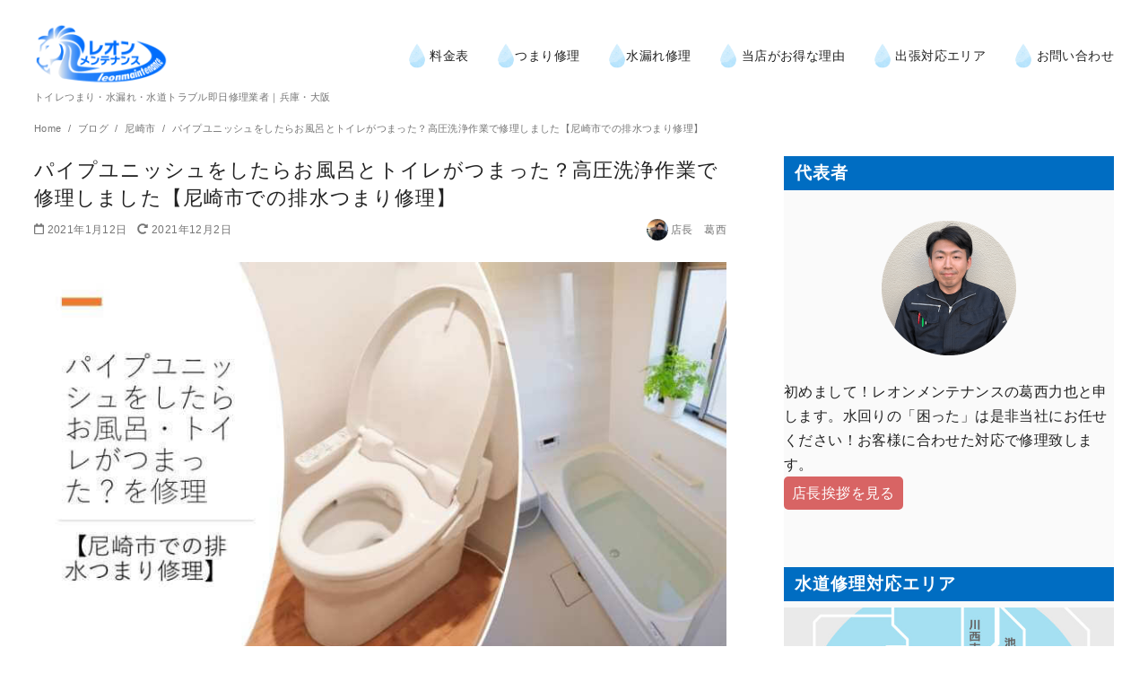

--- FILE ---
content_type: text/html; charset=UTF-8
request_url: https://leon-maintenance.com/2021/01/12/%E3%83%91%E3%82%A4%E3%83%97%E3%83%A6%E3%83%8B%E3%83%83%E3%82%B7%E3%83%A5%E3%82%92%E3%81%97%E3%81%9F%E3%82%89%E3%81%8A%E9%A2%A8%E5%91%82%E3%81%8C%E3%81%A4%E3%81%BE%E3%81%A3%E3%81%9F%EF%BC%9F%E3%82%92/
body_size: 26211
content:
<!DOCTYPE html><html dir="ltr" lang="ja"><head prefix="og: http://ogp.me/ns# fb: http://ogp.me/ns/fb# article: http://ogp.me/ns/article#"><meta charset="UTF-8"><meta name="viewport" content="width=device-width, initial-scale=1.0"><meta http-equiv="X-UA-Compatible" content="IE=edge"><meta name="format-detection" content="telephone=no"/><link media="all" href="https://leon-maintenance.com/wp-content/cache/autoptimize/css/autoptimize_f0e1411ff7cae0f25cb8ebb777fcb863.css" rel="stylesheet"><title>パイプユニッシュをしたらお風呂とトイレがつまった？高圧洗浄作業で修理しました【尼崎市での排水つまり修理】 | 水回りトラブル即日修理業者｜レオンメンテナンス</title><meta name="description" content="尼崎市西難波町で「大掃除でお風呂の排水口にパイプユニッシュをしたら排水が流れなくなった。キッチンもトイレも洗面も流れなくなって困っています。修理してほしいです。」とご依頼がありました。高圧洗浄作業で修理しました！" /><meta name="robots" content="max-snippet:-1, max-image-preview:large, max-video-preview:-1" /><meta name="author" content="店長　葛西"/><meta name="google-site-verification" content="j8xZ5C567oabAV5jqqFcMLxVyPtP-g46XcMXbV2vOr0" /><link rel="canonical" href="https://leon-maintenance.com/2021/01/12/%e3%83%91%e3%82%a4%e3%83%97%e3%83%a6%e3%83%8b%e3%83%83%e3%82%b7%e3%83%a5%e3%82%92%e3%81%97%e3%81%9f%e3%82%89%e3%81%8a%e9%a2%a8%e5%91%82%e3%81%8c%e3%81%a4%e3%81%be%e3%81%a3%e3%81%9f%ef%bc%9f%e3%82%92/" /><meta name="generator" content="All in One SEO Pro (AIOSEO) 4.9.3" /> <script type="application/ld+json" class="aioseo-schema">{"@context":"https:\/\/schema.org","@graph":[{"@type":"Article","@id":"https:\/\/leon-maintenance.com\/2021\/01\/12\/%e3%83%91%e3%82%a4%e3%83%97%e3%83%a6%e3%83%8b%e3%83%83%e3%82%b7%e3%83%a5%e3%82%92%e3%81%97%e3%81%9f%e3%82%89%e3%81%8a%e9%a2%a8%e5%91%82%e3%81%8c%e3%81%a4%e3%81%be%e3%81%a3%e3%81%9f%ef%bc%9f%e3%82%92\/#article","name":"\u30d1\u30a4\u30d7\u30e6\u30cb\u30c3\u30b7\u30e5\u3092\u3057\u305f\u3089\u304a\u98a8\u5442\u3068\u30c8\u30a4\u30ec\u304c\u3064\u307e\u3063\u305f\uff1f\u9ad8\u5727\u6d17\u6d44\u4f5c\u696d\u3067\u4fee\u7406\u3057\u307e\u3057\u305f\u3010\u5c3c\u5d0e\u5e02\u3067\u306e\u6392\u6c34\u3064\u307e\u308a\u4fee\u7406\u3011 | \u6c34\u56de\u308a\u30c8\u30e9\u30d6\u30eb\u5373\u65e5\u4fee\u7406\u696d\u8005\uff5c\u30ec\u30aa\u30f3\u30e1\u30f3\u30c6\u30ca\u30f3\u30b9","headline":"\u30d1\u30a4\u30d7\u30e6\u30cb\u30c3\u30b7\u30e5\u3092\u3057\u305f\u3089\u304a\u98a8\u5442\u3068\u30c8\u30a4\u30ec\u304c\u3064\u307e\u3063\u305f\uff1f\u9ad8\u5727\u6d17\u6d44\u4f5c\u696d\u3067\u4fee\u7406\u3057\u307e\u3057\u305f\u3010\u5c3c\u5d0e\u5e02\u3067\u306e\u6392\u6c34\u3064\u307e\u308a\u4fee\u7406\u3011","author":{"@id":"https:\/\/leon-maintenance.com\/author\/leonmaintenance\/#author"},"publisher":{"@id":"https:\/\/leon-maintenance.com\/#organization"},"image":{"@type":"ImageObject","url":"https:\/\/leon-maintenance.com\/wp-content\/uploads\/2021\/01\/3ea92e9864db856603ac7517f162c364.jpg","width":800,"height":450},"datePublished":"2021-01-12T16:18:39+09:00","dateModified":"2021-12-02T11:57:36+09:00","inLanguage":"ja","mainEntityOfPage":{"@id":"https:\/\/leon-maintenance.com\/2021\/01\/12\/%e3%83%91%e3%82%a4%e3%83%97%e3%83%a6%e3%83%8b%e3%83%83%e3%82%b7%e3%83%a5%e3%82%92%e3%81%97%e3%81%9f%e3%82%89%e3%81%8a%e9%a2%a8%e5%91%82%e3%81%8c%e3%81%a4%e3%81%be%e3%81%a3%e3%81%9f%ef%bc%9f%e3%82%92\/#webpage"},"isPartOf":{"@id":"https:\/\/leon-maintenance.com\/2021\/01\/12\/%e3%83%91%e3%82%a4%e3%83%97%e3%83%a6%e3%83%8b%e3%83%83%e3%82%b7%e3%83%a5%e3%82%92%e3%81%97%e3%81%9f%e3%82%89%e3%81%8a%e9%a2%a8%e5%91%82%e3%81%8c%e3%81%a4%e3%81%be%e3%81%a3%e3%81%9f%ef%bc%9f%e3%82%92\/#webpage"},"articleSection":"\u5c3c\u5d0e\u5e02, \u304a\u98a8\u5442\u3064\u307e\u308a, \u30ad\u30c3\u30c1\u30f3\u3064\u307e\u308a, \u30c8\u30a4\u30ec, \u30c8\u30a4\u30ec\u3064\u307e\u308a, \u5c3c\u5d0e\u5e02, \u6392\u6c34\u3064\u307e\u308a, \u6d17\u9762\u3064\u307e\u308a, \u9ad8\u5727\u6d17\u6d44"},{"@type":"BreadcrumbList","@id":"https:\/\/leon-maintenance.com\/2021\/01\/12\/%e3%83%91%e3%82%a4%e3%83%97%e3%83%a6%e3%83%8b%e3%83%83%e3%82%b7%e3%83%a5%e3%82%92%e3%81%97%e3%81%9f%e3%82%89%e3%81%8a%e9%a2%a8%e5%91%82%e3%81%8c%e3%81%a4%e3%81%be%e3%81%a3%e3%81%9f%ef%bc%9f%e3%82%92\/#breadcrumblist","itemListElement":[{"@type":"ListItem","@id":"https:\/\/leon-maintenance.com#listItem","position":1,"name":"\u30db\u30fc\u30e0","item":"https:\/\/leon-maintenance.com","nextItem":{"@type":"ListItem","@id":"https:\/\/leon-maintenance.com\/category\/water-repair-amagasaki\/#listItem","name":"\u5c3c\u5d0e\u5e02"}},{"@type":"ListItem","@id":"https:\/\/leon-maintenance.com\/category\/water-repair-amagasaki\/#listItem","position":2,"name":"\u5c3c\u5d0e\u5e02","item":"https:\/\/leon-maintenance.com\/category\/water-repair-amagasaki\/","nextItem":{"@type":"ListItem","@id":"https:\/\/leon-maintenance.com\/2021\/01\/12\/%e3%83%91%e3%82%a4%e3%83%97%e3%83%a6%e3%83%8b%e3%83%83%e3%82%b7%e3%83%a5%e3%82%92%e3%81%97%e3%81%9f%e3%82%89%e3%81%8a%e9%a2%a8%e5%91%82%e3%81%8c%e3%81%a4%e3%81%be%e3%81%a3%e3%81%9f%ef%bc%9f%e3%82%92\/#listItem","name":"\u30d1\u30a4\u30d7\u30e6\u30cb\u30c3\u30b7\u30e5\u3092\u3057\u305f\u3089\u304a\u98a8\u5442\u3068\u30c8\u30a4\u30ec\u304c\u3064\u307e\u3063\u305f\uff1f\u9ad8\u5727\u6d17\u6d44\u4f5c\u696d\u3067\u4fee\u7406\u3057\u307e\u3057\u305f\u3010\u5c3c\u5d0e\u5e02\u3067\u306e\u6392\u6c34\u3064\u307e\u308a\u4fee\u7406\u3011"},"previousItem":{"@type":"ListItem","@id":"https:\/\/leon-maintenance.com#listItem","name":"\u30db\u30fc\u30e0"}},{"@type":"ListItem","@id":"https:\/\/leon-maintenance.com\/2021\/01\/12\/%e3%83%91%e3%82%a4%e3%83%97%e3%83%a6%e3%83%8b%e3%83%83%e3%82%b7%e3%83%a5%e3%82%92%e3%81%97%e3%81%9f%e3%82%89%e3%81%8a%e9%a2%a8%e5%91%82%e3%81%8c%e3%81%a4%e3%81%be%e3%81%a3%e3%81%9f%ef%bc%9f%e3%82%92\/#listItem","position":3,"name":"\u30d1\u30a4\u30d7\u30e6\u30cb\u30c3\u30b7\u30e5\u3092\u3057\u305f\u3089\u304a\u98a8\u5442\u3068\u30c8\u30a4\u30ec\u304c\u3064\u307e\u3063\u305f\uff1f\u9ad8\u5727\u6d17\u6d44\u4f5c\u696d\u3067\u4fee\u7406\u3057\u307e\u3057\u305f\u3010\u5c3c\u5d0e\u5e02\u3067\u306e\u6392\u6c34\u3064\u307e\u308a\u4fee\u7406\u3011","previousItem":{"@type":"ListItem","@id":"https:\/\/leon-maintenance.com\/category\/water-repair-amagasaki\/#listItem","name":"\u5c3c\u5d0e\u5e02"}}]},{"@type":"Organization","@id":"https:\/\/leon-maintenance.com\/#organization","name":"\u5408\u540c\u4f1a\u793e\u30ec\u30aa\u30f3\u30e1\u30f3\u30c6\u30ca\u30f3\u30b9","description":"\u30c8\u30a4\u30ec\u3064\u307e\u308a\u30fb\u6c34\u6f0f\u308c\u30fb\u6c34\u9053\u30c8\u30e9\u30d6\u30eb\u5373\u65e5\u4fee\u7406\u696d\u8005\uff5c\u5175\u5eab\u30fb\u5927\u962a","url":"https:\/\/leon-maintenance.com\/","email":"leonmaintenance11@gmail.com","telephone":"+81120433493","logo":{"@type":"ImageObject","url":"https:\/\/leon-maintenance.com\/wp-content\/uploads\/2017\/11\/leonmaintenance.png","@id":"https:\/\/leon-maintenance.com\/2021\/01\/12\/%e3%83%91%e3%82%a4%e3%83%97%e3%83%a6%e3%83%8b%e3%83%83%e3%82%b7%e3%83%a5%e3%82%92%e3%81%97%e3%81%9f%e3%82%89%e3%81%8a%e9%a2%a8%e5%91%82%e3%81%8c%e3%81%a4%e3%81%be%e3%81%a3%e3%81%9f%ef%bc%9f%e3%82%92\/#organizationLogo","width":2350,"height":1429},"image":{"@id":"https:\/\/leon-maintenance.com\/2021\/01\/12\/%e3%83%91%e3%82%a4%e3%83%97%e3%83%a6%e3%83%8b%e3%83%83%e3%82%b7%e3%83%a5%e3%82%92%e3%81%97%e3%81%9f%e3%82%89%e3%81%8a%e9%a2%a8%e5%91%82%e3%81%8c%e3%81%a4%e3%81%be%e3%81%a3%e3%81%9f%ef%bc%9f%e3%82%92\/#organizationLogo"},"sameAs":["https:\/\/www.facebook.com\/leonmaintenance\/","https:\/\/twitter.com\/HTF89NkdrthiiSL?ref_src=twsrcgoogletwcampserptwgrauthor","https:\/\/www.instagram.com\/leonmaintenance\/","https:\/\/www.youtube.com\/channel\/UCe3kGc00reb5fwdLsSSDeLw"],"address":{"@id":"https:\/\/leon-maintenance.com\/#postaladdress","@type":"PostalAddress","streetAddress":"\u6771\u96e3\u6ce2\u753a4-21-35,","postalCode":"660-0892","addressLocality":"\u5c3c\u5d0e\u5e02","addressRegion":"\u5175\u5eab\u770c","addressCountry":"JP"}},{"@type":"Person","@id":"https:\/\/leon-maintenance.com\/author\/leonmaintenance\/#author","url":"https:\/\/leon-maintenance.com\/author\/leonmaintenance\/","name":"\u5e97\u9577\u3000\u845b\u897f","image":{"@type":"ImageObject","url":"https:\/\/leon-maintenance.com\/wp-content\/uploads\/2022\/03\/IMG_59591.jpg"},"jobTitle":"\u4ee3\u8868"},{"@type":"WebPage","@id":"https:\/\/leon-maintenance.com\/2021\/01\/12\/%e3%83%91%e3%82%a4%e3%83%97%e3%83%a6%e3%83%8b%e3%83%83%e3%82%b7%e3%83%a5%e3%82%92%e3%81%97%e3%81%9f%e3%82%89%e3%81%8a%e9%a2%a8%e5%91%82%e3%81%8c%e3%81%a4%e3%81%be%e3%81%a3%e3%81%9f%ef%bc%9f%e3%82%92\/#webpage","url":"https:\/\/leon-maintenance.com\/2021\/01\/12\/%e3%83%91%e3%82%a4%e3%83%97%e3%83%a6%e3%83%8b%e3%83%83%e3%82%b7%e3%83%a5%e3%82%92%e3%81%97%e3%81%9f%e3%82%89%e3%81%8a%e9%a2%a8%e5%91%82%e3%81%8c%e3%81%a4%e3%81%be%e3%81%a3%e3%81%9f%ef%bc%9f%e3%82%92\/","name":"\u30d1\u30a4\u30d7\u30e6\u30cb\u30c3\u30b7\u30e5\u3092\u3057\u305f\u3089\u304a\u98a8\u5442\u3068\u30c8\u30a4\u30ec\u304c\u3064\u307e\u3063\u305f\uff1f\u9ad8\u5727\u6d17\u6d44\u4f5c\u696d\u3067\u4fee\u7406\u3057\u307e\u3057\u305f\u3010\u5c3c\u5d0e\u5e02\u3067\u306e\u6392\u6c34\u3064\u307e\u308a\u4fee\u7406\u3011 | \u6c34\u56de\u308a\u30c8\u30e9\u30d6\u30eb\u5373\u65e5\u4fee\u7406\u696d\u8005\uff5c\u30ec\u30aa\u30f3\u30e1\u30f3\u30c6\u30ca\u30f3\u30b9","description":"\u5c3c\u5d0e\u5e02\u897f\u96e3\u6ce2\u753a\u3067\u300c\u5927\u6383\u9664\u3067\u304a\u98a8\u5442\u306e\u6392\u6c34\u53e3\u306b\u30d1\u30a4\u30d7\u30e6\u30cb\u30c3\u30b7\u30e5\u3092\u3057\u305f\u3089\u6392\u6c34\u304c\u6d41\u308c\u306a\u304f\u306a\u3063\u305f\u3002\u30ad\u30c3\u30c1\u30f3\u3082\u30c8\u30a4\u30ec\u3082\u6d17\u9762\u3082\u6d41\u308c\u306a\u304f\u306a\u3063\u3066\u56f0\u3063\u3066\u3044\u307e\u3059\u3002\u4fee\u7406\u3057\u3066\u307b\u3057\u3044\u3067\u3059\u3002\u300d\u3068\u3054\u4f9d\u983c\u304c\u3042\u308a\u307e\u3057\u305f\u3002\u9ad8\u5727\u6d17\u6d44\u4f5c\u696d\u3067\u4fee\u7406\u3057\u307e\u3057\u305f\uff01","inLanguage":"ja","isPartOf":{"@id":"https:\/\/leon-maintenance.com\/#website"},"breadcrumb":{"@id":"https:\/\/leon-maintenance.com\/2021\/01\/12\/%e3%83%91%e3%82%a4%e3%83%97%e3%83%a6%e3%83%8b%e3%83%83%e3%82%b7%e3%83%a5%e3%82%92%e3%81%97%e3%81%9f%e3%82%89%e3%81%8a%e9%a2%a8%e5%91%82%e3%81%8c%e3%81%a4%e3%81%be%e3%81%a3%e3%81%9f%ef%bc%9f%e3%82%92\/#breadcrumblist"},"author":{"@id":"https:\/\/leon-maintenance.com\/author\/leonmaintenance\/#author"},"creator":{"@id":"https:\/\/leon-maintenance.com\/author\/leonmaintenance\/#author"},"image":{"@type":"ImageObject","url":"https:\/\/leon-maintenance.com\/wp-content\/uploads\/2021\/01\/3ea92e9864db856603ac7517f162c364.jpg","@id":"https:\/\/leon-maintenance.com\/2021\/01\/12\/%e3%83%91%e3%82%a4%e3%83%97%e3%83%a6%e3%83%8b%e3%83%83%e3%82%b7%e3%83%a5%e3%82%92%e3%81%97%e3%81%9f%e3%82%89%e3%81%8a%e9%a2%a8%e5%91%82%e3%81%8c%e3%81%a4%e3%81%be%e3%81%a3%e3%81%9f%ef%bc%9f%e3%82%92\/#mainImage","width":800,"height":450},"primaryImageOfPage":{"@id":"https:\/\/leon-maintenance.com\/2021\/01\/12\/%e3%83%91%e3%82%a4%e3%83%97%e3%83%a6%e3%83%8b%e3%83%83%e3%82%b7%e3%83%a5%e3%82%92%e3%81%97%e3%81%9f%e3%82%89%e3%81%8a%e9%a2%a8%e5%91%82%e3%81%8c%e3%81%a4%e3%81%be%e3%81%a3%e3%81%9f%ef%bc%9f%e3%82%92\/#mainImage"},"datePublished":"2021-01-12T16:18:39+09:00","dateModified":"2021-12-02T11:57:36+09:00"},{"@type":"WebSite","@id":"https:\/\/leon-maintenance.com\/#website","url":"https:\/\/leon-maintenance.com\/","name":"\u5408\u540c\u4f1a\u793e\u30ec\u30aa\u30f3\u30e1\u30f3\u30c6\u30ca\u30f3\u30b9","description":"\u30c8\u30a4\u30ec\u3064\u307e\u308a\u30fb\u6c34\u6f0f\u308c\u30fb\u6c34\u9053\u30c8\u30e9\u30d6\u30eb\u5373\u65e5\u4fee\u7406\u696d\u8005\uff5c\u5175\u5eab\u30fb\u5927\u962a","inLanguage":"ja","publisher":{"@id":"https:\/\/leon-maintenance.com\/#organization"}}]}</script> <link rel="alternate" type="application/rss+xml" title="トイレつまり・水漏れ・水道トラブル即日修理業者｜尼崎市のレオンメンテナンス  &raquo; フィード" href="https://leon-maintenance.com/feed/" /><link rel="alternate" type="application/rss+xml" title="トイレつまり・水漏れ・水道トラブル即日修理業者｜尼崎市のレオンメンテナンス  &raquo; コメントフィード" href="https://leon-maintenance.com/comments/feed/" />  <script src="//www.googletagmanager.com/gtag/js?id=G-MW8WVRX2SK"  data-cfasync="false" data-wpfc-render="false" type="text/javascript" async></script> <script data-cfasync="false" data-wpfc-render="false" type="text/javascript">var mi_version = '9.11.1';
				var mi_track_user = true;
				var mi_no_track_reason = '';
								var MonsterInsightsDefaultLocations = {"page_location":"https:\/\/leon-maintenance.com\/2021\/01\/12\/%E3%83%91%E3%82%A4%E3%83%97%E3%83%A6%E3%83%8B%E3%83%83%E3%82%B7%E3%83%A5%E3%82%92%E3%81%97%E3%81%9F%E3%82%89%E3%81%8A%E9%A2%A8%E5%91%82%E3%81%8C%E3%81%A4%E3%81%BE%E3%81%A3%E3%81%9F%EF%BC%9F%E3%82%92\/"};
								if ( typeof MonsterInsightsPrivacyGuardFilter === 'function' ) {
					var MonsterInsightsLocations = (typeof MonsterInsightsExcludeQuery === 'object') ? MonsterInsightsPrivacyGuardFilter( MonsterInsightsExcludeQuery ) : MonsterInsightsPrivacyGuardFilter( MonsterInsightsDefaultLocations );
				} else {
					var MonsterInsightsLocations = (typeof MonsterInsightsExcludeQuery === 'object') ? MonsterInsightsExcludeQuery : MonsterInsightsDefaultLocations;
				}

								var disableStrs = [
										'ga-disable-G-MW8WVRX2SK',
									];

				/* Function to detect opted out users */
				function __gtagTrackerIsOptedOut() {
					for (var index = 0; index < disableStrs.length; index++) {
						if (document.cookie.indexOf(disableStrs[index] + '=true') > -1) {
							return true;
						}
					}

					return false;
				}

				/* Disable tracking if the opt-out cookie exists. */
				if (__gtagTrackerIsOptedOut()) {
					for (var index = 0; index < disableStrs.length; index++) {
						window[disableStrs[index]] = true;
					}
				}

				/* Opt-out function */
				function __gtagTrackerOptout() {
					for (var index = 0; index < disableStrs.length; index++) {
						document.cookie = disableStrs[index] + '=true; expires=Thu, 31 Dec 2099 23:59:59 UTC; path=/';
						window[disableStrs[index]] = true;
					}
				}

				if ('undefined' === typeof gaOptout) {
					function gaOptout() {
						__gtagTrackerOptout();
					}
				}
								window.dataLayer = window.dataLayer || [];

				window.MonsterInsightsDualTracker = {
					helpers: {},
					trackers: {},
				};
				if (mi_track_user) {
					function __gtagDataLayer() {
						dataLayer.push(arguments);
					}

					function __gtagTracker(type, name, parameters) {
						if (!parameters) {
							parameters = {};
						}

						if (parameters.send_to) {
							__gtagDataLayer.apply(null, arguments);
							return;
						}

						if (type === 'event') {
														parameters.send_to = monsterinsights_frontend.v4_id;
							var hookName = name;
							if (typeof parameters['event_category'] !== 'undefined') {
								hookName = parameters['event_category'] + ':' + name;
							}

							if (typeof MonsterInsightsDualTracker.trackers[hookName] !== 'undefined') {
								MonsterInsightsDualTracker.trackers[hookName](parameters);
							} else {
								__gtagDataLayer('event', name, parameters);
							}
							
						} else {
							__gtagDataLayer.apply(null, arguments);
						}
					}

					__gtagTracker('js', new Date());
					__gtagTracker('set', {
						'developer_id.dZGIzZG': true,
											});
					if ( MonsterInsightsLocations.page_location ) {
						__gtagTracker('set', MonsterInsightsLocations);
					}
										__gtagTracker('config', 'G-MW8WVRX2SK', {"forceSSL":"true","link_attribution":"true"} );
										window.gtag = __gtagTracker;										(function () {
						/* https://developers.google.com/analytics/devguides/collection/analyticsjs/ */
						/* ga and __gaTracker compatibility shim. */
						var noopfn = function () {
							return null;
						};
						var newtracker = function () {
							return new Tracker();
						};
						var Tracker = function () {
							return null;
						};
						var p = Tracker.prototype;
						p.get = noopfn;
						p.set = noopfn;
						p.send = function () {
							var args = Array.prototype.slice.call(arguments);
							args.unshift('send');
							__gaTracker.apply(null, args);
						};
						var __gaTracker = function () {
							var len = arguments.length;
							if (len === 0) {
								return;
							}
							var f = arguments[len - 1];
							if (typeof f !== 'object' || f === null || typeof f.hitCallback !== 'function') {
								if ('send' === arguments[0]) {
									var hitConverted, hitObject = false, action;
									if ('event' === arguments[1]) {
										if ('undefined' !== typeof arguments[3]) {
											hitObject = {
												'eventAction': arguments[3],
												'eventCategory': arguments[2],
												'eventLabel': arguments[4],
												'value': arguments[5] ? arguments[5] : 1,
											}
										}
									}
									if ('pageview' === arguments[1]) {
										if ('undefined' !== typeof arguments[2]) {
											hitObject = {
												'eventAction': 'page_view',
												'page_path': arguments[2],
											}
										}
									}
									if (typeof arguments[2] === 'object') {
										hitObject = arguments[2];
									}
									if (typeof arguments[5] === 'object') {
										Object.assign(hitObject, arguments[5]);
									}
									if ('undefined' !== typeof arguments[1].hitType) {
										hitObject = arguments[1];
										if ('pageview' === hitObject.hitType) {
											hitObject.eventAction = 'page_view';
										}
									}
									if (hitObject) {
										action = 'timing' === arguments[1].hitType ? 'timing_complete' : hitObject.eventAction;
										hitConverted = mapArgs(hitObject);
										__gtagTracker('event', action, hitConverted);
									}
								}
								return;
							}

							function mapArgs(args) {
								var arg, hit = {};
								var gaMap = {
									'eventCategory': 'event_category',
									'eventAction': 'event_action',
									'eventLabel': 'event_label',
									'eventValue': 'event_value',
									'nonInteraction': 'non_interaction',
									'timingCategory': 'event_category',
									'timingVar': 'name',
									'timingValue': 'value',
									'timingLabel': 'event_label',
									'page': 'page_path',
									'location': 'page_location',
									'title': 'page_title',
									'referrer' : 'page_referrer',
								};
								for (arg in args) {
																		if (!(!args.hasOwnProperty(arg) || !gaMap.hasOwnProperty(arg))) {
										hit[gaMap[arg]] = args[arg];
									} else {
										hit[arg] = args[arg];
									}
								}
								return hit;
							}

							try {
								f.hitCallback();
							} catch (ex) {
							}
						};
						__gaTracker.create = newtracker;
						__gaTracker.getByName = newtracker;
						__gaTracker.getAll = function () {
							return [];
						};
						__gaTracker.remove = noopfn;
						__gaTracker.loaded = true;
						window['__gaTracker'] = __gaTracker;
					})();
									} else {
										console.log("");
					(function () {
						function __gtagTracker() {
							return null;
						}

						window['__gtagTracker'] = __gtagTracker;
						window['gtag'] = __gtagTracker;
					})();
									}</script> <style id='ystandard-style-inline-css' type='text/css'>body{font-family:Avenir, "Segoe UI", "游ゴシック体", YuGothic, "游ゴシック Medium", "Yu Gothic Medium", sans-serif;}body {background-color:#ffffff;}.site-header {background-color:#ffffff;}@media screen and (min-width:1025px) {.h-nav.rwd li:hover ul {background-color:#ffffff;opacity:.9;}}.header__title,.header__title a {color:#222222;}.header__title,.header__title a {color:#222222;}.header__dscr {color:#757575;}@media screen and (min-width:1025px) {.h-nav.rwd .h-nav__main a {color:#222222;}}@media screen and (min-width:1025px) {.h-nav.rwd li:hover:not(.menu-item-has-children) a{border-color:#222222;}}@media screen and (max-width:1024.9px) {.h-nav__main {background-color:#000000;}}@media screen and (max-width:1024.9px) {.h-nav__main a,.h-nav__search input,.h-nav__search button {color:#ffffff;}}@media screen and (max-width:1024.9px) {.h-nav__search input,.h-nav__search button {border-color:#ffffff;}}.hamburger span {background-color:#222222;}@media screen and (max-width:1024.9px) {#h-nav__toggle:checked~.h-nav__btn .hamburger span {background-color:#ffffff;}}.site__footer {background-color:#1f8fd1;}.site__footer,.site__footer a, .site__footer a:hover {color:#ffffff;}.footer-sns__link {background-color:rgba(255,255,255,0.3);}.footer-sns__link:hover {background-color:rgba(255,255,255,0.5);}@media screen and (max-width:1024.9px) {.is-customize-preview .h-nav__search {display:none;}}.info-bar {padding:0.5em 0;text-align:center;line-height:1.3;font-size:0.8em;} @media screen and (min-width:600px) {.info-bar {font-size:1rem;}} .info-bar.has-link:hover {opacity:0.8;} .info-bar__link {display:block;text-decoration:none;} .info-bar {background-color:#f1f1f3;} .info-bar .info-bar__text,.info-bar .info-bar__text:hover {color:#222222;} .info-bar__text {font-weight:700;} @media screen and (min-width:600px) {.info-bar {margin-bottom:2rem;}}
.has-x-small-font-size{font-size:0.75em;}.has-small-font-size{font-size:0.875em;}.has-normal-font-size{font-size:1em;}.has-medium-font-size{font-size:1.125em;}.has-large-font-size{font-size:1.25em;}.has-x-large-font-size{font-size:1.375em;}.has-xx-large-font-size{font-size:1.625em;}
.has-ys-blue-background-color,.has-background.has-ys-blue-background-color{background-color:#82B9E3;}.has-ys-blue-color,.has-text-color.has-ys-blue-color,.has-inline-color.has-ys-blue-color,.has-ys-blue-color:hover,.has-text-color.has-ys-blue-color:hover{color:#82B9E3;}.has-ys-red-background-color,.has-background.has-ys-red-background-color{background-color:#D53939;}.has-ys-red-color,.has-text-color.has-ys-red-color,.has-inline-color.has-ys-red-color,.has-ys-red-color:hover,.has-text-color.has-ys-red-color:hover{color:#D53939;}.has-ys-green-background-color,.has-background.has-ys-green-background-color{background-color:#92C892;}.has-ys-green-color,.has-text-color.has-ys-green-color,.has-inline-color.has-ys-green-color,.has-ys-green-color:hover,.has-text-color.has-ys-green-color:hover{color:#92C892;}.has-ys-yellow-background-color,.has-background.has-ys-yellow-background-color{background-color:#F5EC84;}.has-ys-yellow-color,.has-text-color.has-ys-yellow-color,.has-inline-color.has-ys-yellow-color,.has-ys-yellow-color:hover,.has-text-color.has-ys-yellow-color:hover{color:#F5EC84;}.has-ys-orange-background-color,.has-background.has-ys-orange-background-color{background-color:#EB962D;}.has-ys-orange-color,.has-text-color.has-ys-orange-color,.has-inline-color.has-ys-orange-color,.has-ys-orange-color:hover,.has-text-color.has-ys-orange-color:hover{color:#EB962D;}.has-ys-purple-background-color,.has-background.has-ys-purple-background-color{background-color:#B67AC2;}.has-ys-purple-color,.has-text-color.has-ys-purple-color,.has-inline-color.has-ys-purple-color,.has-ys-purple-color:hover,.has-text-color.has-ys-purple-color:hover{color:#B67AC2;}.has-ys-gray-background-color,.has-background.has-ys-gray-background-color{background-color:#757575;}.has-ys-gray-color,.has-text-color.has-ys-gray-color,.has-inline-color.has-ys-gray-color,.has-ys-gray-color:hover,.has-text-color.has-ys-gray-color:hover{color:#757575;}.has-ys-light-gray-background-color,.has-background.has-ys-light-gray-background-color{background-color:#F1F1F3;}.has-ys-light-gray-color,.has-text-color.has-ys-light-gray-color,.has-inline-color.has-ys-light-gray-color,.has-ys-light-gray-color:hover,.has-text-color.has-ys-light-gray-color:hover{color:#F1F1F3;}.has-ys-black-background-color,.has-background.has-ys-black-background-color{background-color:#000000;}.has-ys-black-color,.has-text-color.has-ys-black-color,.has-inline-color.has-ys-black-color,.has-ys-black-color:hover,.has-text-color.has-ys-black-color:hover{color:#000000;}.has-ys-white-background-color,.has-background.has-ys-white-background-color{background-color:#ffffff;}.has-ys-white-color,.has-text-color.has-ys-white-color,.has-inline-color.has-ys-white-color,.has-ys-white-color:hover,.has-text-color.has-ys-white-color:hover{color:#ffffff;}.has-ys-user-1-background-color,.has-background.has-ys-user-1-background-color{background-color:#ffffff;}.has-ys-user-1-color,.has-text-color.has-ys-user-1-color,.has-inline-color.has-ys-user-1-color,.has-ys-user-1-color:hover,.has-text-color.has-ys-user-1-color:hover{color:#ffffff;}.has-ys-user-2-background-color,.has-background.has-ys-user-2-background-color{background-color:#ffffff;}.has-ys-user-2-color,.has-text-color.has-ys-user-2-color,.has-inline-color.has-ys-user-2-color,.has-ys-user-2-color:hover,.has-text-color.has-ys-user-2-color:hover{color:#ffffff;}.has-ys-user-3-background-color,.has-background.has-ys-user-3-background-color{background-color:#ffffff;}.has-ys-user-3-color,.has-text-color.has-ys-user-3-color,.has-inline-color.has-ys-user-3-color,.has-ys-user-3-color:hover,.has-text-color.has-ys-user-3-color:hover{color:#ffffff;}
*{font-family:'Hiragino Kaku Gothic ProN', 'ヒラギノ角ゴ ProN W3', Meiryo, メイリオ, Osaka, 'MS PGothic', arial, helvetica, sans-serif;}body {font-family:"游ゴシック" , "Yu Gothic" , "游ゴシック体" , "YuGothic" , "ヒラギノ角ゴ Pro W3" , "Hiragino Kaku Gothic Pro" , YuGothic, "游ゴシック","Meiryo UI" , "メイリオ" , Meiryo , "ＭＳ Ｐゴシック" , "MS PGothic" , sans-serif !important;}@media screen and (min-width:960px){.cunstom-header--full.admin-bar .site-header {top:23px;}.container {padding:0 30px;}}.page__header h1{background:#006dc2;padding:0.25em 0.5em;color:#ffffff;font-weight:bold;font-size:1.7rem;}.page .entry-content h2{background:#006dc2;padding:0.25em 0.5em;color:#ffffff;font-weight:bold;background-image:url(https://leon-maintenance.com/wp-content/uploads/2019/08/mizutama.png);background-repeat:repeat;background-size:38%;font-size:1.7rem;} .page .entry-content h2:before {content:url('https://leon-maintenance.com/wp-content/uploads/2019/08/mizu-tumari-shuuri.png');margin:0 5px 0 0;position:relative;top:3px;}.page .entry-content h3 {font-size:1rem;margin:2em 0 0;background:#f5db2b;display:inline-block;padding:10px 18px;line-height:1;font-weight:bold;}@media only screen and ( max-width :960px ){.page .entry-content h3 {font-size:1rem;margin:1em 0 0;display:block;padding:.3rem;line-height:1;}}.single .entry-content h2{padding:0.5em;color:#494949;background:#fcfaf7;border-left:solid 8px #b4e2ec;}.single .entry-content h3 {font-size:1.2em;margin:2em 0 0;background:linear-gradient(transparent 70%, #b4e2ec 70%);margin-left:3px;display:inline-block;}.entry-content h2, .entry-content h3 {margin:2em 0 0;line-height:1.4;}h2:first-child{margin:0;}@media only screen and ( max-width :800px ){.entry__title, h2 {}img.custom-logo {max-width:150px !important;}.header__dscr {font-size:10px;}}.singular-footer__block h2:first-child {font-size:1.2em;margin:2em 0 0;background:linear-gradient(transparent 70%, #b4e2ec 70%);margin-left:3px;display:inline-block;}.one-col-no-title h2 {margin:6em 0 0;}.one-col-no-title .up{font-family:'Lato', sans-serif;color:#9d9f9f;text-align:center;font-style:italic;font-size:2.5rem;display:block;line-height:1;}.one-col-no-title .down{text-align:center;display:block;margin-top:0;margin-bottom:3rem;padding-top:0;font-size:.8rem;color:#ccc;}.one-col-no-title h3 {text-align:center;display:block;margin:5em 0 2rem;padding-top:0;color:#ccc;text-decoration:none;}.sidebar .widget-title {background-color:#006dc2;padding:6px 12px;color:#fff;margin-bottom:7px;font-weight:bold;}.sidebar {background-color:#fafafa;}.sidebar [class*=flex__col] {padding:0;}.ys-posts__title {font-size:.9rem;color:#656565;}.global-nav--amp a, .global-nav a {font-size:.9rem;}.ot_table{margin:auto;border:none;width:100%;max-width:800px;border-collapse:collapse;border-spacing:0;border-top:none;}.ot_table th, .ot-table td{text-align:center;padding:10px 0;border:none;}.ot_table tr {border-bottom:none;border-left:none;}.ot_table tr:nth-child(odd){background-color:#f0f0f1;}.lm_table{border-collapse:collapse; width:100%;margin:0;}.lm_table td, .lm_table th {padding:.2em;}img.custom-logo {max-width:250px;}.global-nav__btn span {width:30px;height:2px;}.global-nav__btn {top:30px;right:26px;}#header__nav-toggle:checked~.global-nav__btn .top {-webkit-transform:rotate(-45deg) translateX(-14px);transform:rotate(-45deg) translateX(-14px);}#header__nav-toggle:checked~.global-nav__btn .bottom {-webkit-transform:rotate(45deg) translateX(-14px);transform:rotate(45deg) translateX(-14px);}.underhan{padding:0 0 30%;height:80px;text-align:center;}.hanhan,.han2,.han3,.han4,.han5,.han75,.han25 {padding:10px 10px 10px;float:left;}.hanhan,.han2{width:50%;}.han75{width:75%;}.han25{width:25%;}.han3{width:33.3%;}.han4, .hanfour{width:25%;}.han5 {width:20%;}@media only screen and ( max-width :960px ){.hanhan,.han75,.han25 {width:100%;padding:0 5px 10px;}.han2,.han3,.han4{width:50%;padding:0 5px 40px;}.hanfour, .han5 {width:33%;padding:0 5px 40px;}.ot_table th, .ot-table td{padding:.3rem .3rem;}.han2 h3{margin:5px 0 0;}}.ys-blog-card {margin-bottom:0;}.one-col--singular .breadcrumbs__list, .one-col--singular .content__main {max-width:1000px;}.entry__title {line-height:1.1;}.archive__title {margin:1em 0 1em;line-height:2;font-weight:bold;font-size:1.7em;}.s-contact {border:none;width:80%;}.s-contact tr, .s-contact td {border:none;padding-bottom:10px;border-right:none;}.s-contact th {font-weight:500;width:35%;border:none;text-align:right;background-color:transparent;}.m-alert{padding:3px;background:#f38863;color:#fff;font-weight:normal;font-size:.7em;vertical-align:super;border-radius:3px;}form input[type="submit"], form button {background:#ee5643;color:#fff;border-radius:3px;border:none;}@media only screen and (max-width:800px) {.s-contact th, .s-contact td {width:100%;display:block;}.s-contact th {padding-bottom:0;text-align:left;}.s-contact td {margin-bottom:10px;}.s-contact .empty {display:none;}}@media screen and (min-width:960px) {.global-nav a {}}.entry__header--one-col::before, .entry__thumbnail::before {background:none !important;}input[type=email], input[type=search], input[type=text], input[type=url], select {height:50px;}div.wpcf7-mail-sent-ok {border:#ccc 1px solid;text-align:center;color:#626664;}.footr {max-width:none; width:auto;}@media only screen and (max-width :800px ){.footr2{position:relative;float:left;width:50%;}}.footr3 {margin-bottom:10px;}.widget h4 {color:#fff;font-weight:700;font-size:15px;}.site-footer .widget ul {border-left:1px solid #fff;padding-left:10px;margin-left:10px;margin-top:5px;list-style-type:none;}.site-footer .widget ul > li {margin-bottom:0px;padding-bottom:0px;font-size:13px;}.footer-sns__link {background-color:rgba(0, 0, 0, 0.1);}.wp-caption-text, figcaption {font-style:normal;line-height:.9rem;padding-top:.5rem;}.point, .waku {position:relative;background:#ffb300;border:5px solid #ffb300;margin:50px 20px 0;padding:3rem 1.5rem 1rem;color:#fff;font-size:1.3em;font-weight:bold;}.point:before, .waku:before {position:absolute;color:#fff;left:40px;top:-25px;background:#ffb300;padding:1px 10px 0px 10px;font-weight:bold;z-index:1;border:3px solid #fff;}.point:before{content:"弊社のPRポイント";}.waku:before {content:"豆知識";}#ez-toc-container {padding:30px;border-width:2px !important;border-radius:10px !important;margin-top:30px;}img.custom-logo {max-width:200px;}a:hover img{opacity:0.8;filter:alpha(opacity=80);-ms-filter:"alpha( opacity=80 )";}a:hover {opacity:0.8;filter:alpha(opacity=80);-ms-filter:"alpha( opacity=80 )";}.fc-basic-view tbody .fc-row {min-height:0 !important;}hr{border-color:rgba(255, 246, 251, 0.87);margin-bottom:20px;}.btn-m {display:inline-block;text-align:center;text-decoration:none;outline:none;margin:0 3px;padding:5px;background:#eb6851 !important;color:#ffffff;font-size:1em;font-weight:bold;}.btn-m:hover {background:#d9614f;color:#fff;}.btn-m::before,.btn-m::after {position:absolute;z-index:-1;display:block;content:'';}.btn-m,.btn-m::before,.btn-m::after {-webkit-box-sizing:border-box;-moz-box-sizing:border-box;box-sizing:border-box;-webkit-transition:all .3s;transition:all .3s;}@media only screen and ( max-width :960px ){.btn-m {padding:4px 5px 4px;border-radius:3px;font-size:16px;min-width:100px;white-space:nowrap;}}input[type=submit] {border:1px solid #dbdbdb;}.va-social-buzz {margin-top:7em;max-width:600px;}.entry__meta {margin-bottom:15px;}img.custom-logo {max-width:150px;}@media only screen and (max-width:800px){img.custom-logo {max-width:80px !important;}}.h-nav__menu{font-size:15px;}.h-nav__menu img{width:20px;}.h-nav__main a {color:#27659e;font-size:1.2rem;border-bottom:dashed 1.5px skyblue;}@media screen and (max-width:1024.9px){.h-nav__main {background-color:#4499cc;}.h-nav__main a {color:#fff;}}.hamburger span {background-color:#016cfc;}.tile{border:8px solid #fff;background-color:#e7f2f9;padding:12px; }.tile2{border:none;background-color:#e7f2f9;padding:12px;margin:0;}.tile h3 {margin:5px 5px 10px !important;color:#fff !important;background:#eb6851 !important;border-radius:0px !important;display:block !important;text-align:center !important;padding:5px 0 !important;font-weight:bold !important;}.tile ul, .tile2 ul{ padding:0.5em 1em 0.5em 2.3em;}.tile li, .tile2 li{line-height:1.5;list-style-type:none!important;}.tile li:before, .tile2 li:before {font-family:"Font Awesome 5 Free";font-weight:900;content:"\f138";color:skyblue;position:fixed;}.tile p, .tile2 p{line-height:1;font-size:.9em;}@media only screen and (max-width:960px){.tile ul{font-size:.8rem;line-height:.8rem;margin-bottom:20px;}.tile ul, .tile2 ul {padding-left:.1em;}}.tile7{background-color:#fafafa;padding:12px;margin:0;}a {text-decoration:none;}div.whatsnew a {font-size:13px!important;}div.whatsnew dt {color:#fff!important;}div.whatsnew {margin:10px !important;}div.whatsnew a:hover {background-color:rgba(255, 255, 255, 0.23) !important;}hr {border:.5px solid #eee;}.parent{text-align:center;margin:40 0;}.redb{background-color:#d86464;padding:5px 9px;border-radius:5px;color:#fff;display:inline-block;}.goldb {background-color:#d9ba4f;padding:5px 9px;border-radius:5px;color:#fff;display:inline-block;}.blueb {background-color:#3d99e6;padding:5px 9px;border-radius:5px;color:#fff;display:inline-block;}.redb:hover,.goldb:hover,.blueb:hover {opacity:.8;color:#fff;}.tile li:before, .tile2 li:before {color:transparent;}.dn_sbm_fukidashi.border.dn_sbm_right .dn_sbm_fukidashicontent:after {left:-17px; }.dn_sbm_fukidashi.border.dn_sbm_right .dn_sbm_fukidashicontent, .dn_sbm_fukidashi.border.dn_sbm_left .dn_sbm_fukidashicontent {border:solid 1px #555;}.dn_sbm_fukidashi.border.dn_sbm_left .dn_sbm_fukidashicontent:after {right:-18px;border-left:10px solid #fff;}.dn_sbm_fukidashi {width:90%;}</style> <script data-cfasync="false" data-wpfc-render="false" type="text/javascript" id='monsterinsights-frontend-script-js-extra'>var monsterinsights_frontend = {"js_events_tracking":"true","download_extensions":"doc,pdf,ppt,zip,xls,docx,pptx,xlsx","inbound_paths":"[{\"path\":\"\\\/go\\\/\",\"label\":\"affiliate\"},{\"path\":\"\\\/recommend\\\/\",\"label\":\"affiliate\"}]","home_url":"https:\/\/leon-maintenance.com","hash_tracking":"false","v4_id":"G-MW8WVRX2SK"};</script> <script type="text/javascript" defer='defer' src="https://leon-maintenance.com/wp-includes/js/jquery/jquery.min.js?ver=3.7.1" id="jquery-core-js"></script> <link rel="EditURI" type="application/rsd+xml" title="RSD" href="https://leon-maintenance.com/xmlrpc.php?rsd" /><link rel='shortlink' href='https://leon-maintenance.com/?p=6812' /><link rel="canonical" href="https://leon-maintenance.com/2021/01/12/%e3%83%91%e3%82%a4%e3%83%97%e3%83%a6%e3%83%8b%e3%83%83%e3%82%b7%e3%83%a5%e3%82%92%e3%81%97%e3%81%9f%e3%82%89%e3%81%8a%e9%a2%a8%e5%91%82%e3%81%8c%e3%81%a4%e3%81%be%e3%81%a3%e3%81%9f%ef%bc%9f%e3%82%92/"><meta property="og:site_name" content="トイレつまり・水漏れ・水道トラブル即日修理業者｜尼崎市のレオンメンテナンス " /><meta property="og:locale" content="ja_JP" /><meta property="og:type" content="article" /><meta property="og:title" content="パイプユニッシュをしたらお風呂とトイレがつまった？高圧洗浄作業で修理しました【尼崎市での排水つまり修理】" /><meta property="og:description" content="尼崎市西難波町でお風呂の排水口にパイプユニッシュをしたら詰まったので修理してほしいとご依頼がありました。 詳しいご依頼内容ですが、「大掃除でお風呂の排水口にパイ" /><meta property="og:image" content="https://leon-maintenance.com/wp-content/uploads/2021/01/3ea92e9864db856603ac7517f162c364.jpg" /><meta property="og:url" content="https://leon-maintenance.com/2021/01/12/%e3%83%91%e3%82%a4%e3%83%97%e3%83%a6%e3%83%8b%e3%83%83%e3%82%b7%e3%83%a5%e3%82%92%e3%81%97%e3%81%9f%e3%82%89%e3%81%8a%e9%a2%a8%e5%91%82%e3%81%8c%e3%81%a4%e3%81%be%e3%81%a3%e3%81%9f%ef%bc%9f%e3%82%92/" /><meta name="twitter:card" content="summary_large_image" /><meta name="twitter:title" content="パイプユニッシュをしたらお風呂とトイレがつまった？高圧洗浄作業で修理しました【尼崎市での排水つまり修理】" /><meta name="twitter:description" content="尼崎市西難波町でお風呂の排水口にパイプユニッシュをしたら詰まったので修理してほしいとご依頼がありました。 詳しいご依頼内容ですが、「大掃除でお風呂の排水口にパイ" /><meta name="twitter:image" content="https://leon-maintenance.com/wp-content/uploads/2021/01/3ea92e9864db856603ac7517f162c364.jpg" /><link rel="icon" href="https://leon-maintenance.com/wp-content/uploads/2017/11/cropped-leonmaintenance-1-32x32.png" sizes="32x32" /><link rel="icon" href="https://leon-maintenance.com/wp-content/uploads/2017/11/cropped-leonmaintenance-1-192x192.png" sizes="192x192" /></head><body class="wp-singular post-template-default single single-post postid-6812 single-format-standard wp-custom-logo wp-embed-responsive wp-theme-ystandard wp-child-theme-ystandard-child ystandard ystd no-amp has-sidebar singular"><div id="page" class="site"> <a class="skip-link screen-reader-text" href="#content">Skip to content</a><header id="masthead" class="header site-header"><div class="site-header__container container"><div class="header__row -row1"><div class="site-branding header__branding -row1"><div class="site-title header__title clear-h"><a href="https://leon-maintenance.com/" rel="home"><img width="320" height="194" src="https://leon-maintenance.com/wp-content/uploads/2021/07/leonmaintenance-logo.png" class="custom-logo" alt="トイレつまり・水漏れ・水道トラブル即日修理業者｜尼崎市のレオンメンテナンス" decoding="async" fetchpriority="high" srcset="https://leon-maintenance.com/wp-content/uploads/2021/07/leonmaintenance-logo.png 320w, https://leon-maintenance.com/wp-content/uploads/2021/07/leonmaintenance-logo-300x182.png 300w" sizes="(max-width: 320px) 100vw, 320px" title="トイレつまり・水漏れ・水道トラブル即日修理業者｜尼崎市のレオンメンテナンス" /></a></div><p class="site-description header__dscr text-sub">トイレつまり・水漏れ・水道トラブル即日修理業者｜兵庫・大阪</p></div><div class="h-nav rwd -row1"> <input type="checkbox" id="h-nav__toggle" class="h-nav__toggle" hidden> <label class="h-nav__btn" for="h-nav__toggle"> <span class="hamburger"> <span class="top"></span> <span class="middle"></span> <span class="bottom"></span> </span> </label><nav id="h-nav__main" class="h-nav__main"><ul id="h-nav__menu" class="h-nav__menu li-clear"><li id="menu-item-1096" class="menu-item menu-item-type-post_type menu-item-object-page menu-item-has-children menu-item-1096 global-nav__item"><a href ="https://leon-maintenance.com/home/%e6%96%99%e9%87%91%e8%a1%a8-2/"><img src="https://leon-maintenance.com/wp-content/uploads/2021/07/mizu_toraburu.png"width="40" height="59"/> 料金表</a><ul class="sub-menu global-nav__sub-menu li-clear"><li id="menu-item-2327" class="menu-item menu-item-type-post_type menu-item-object-page menu-item-2327 global-nav__item"><a href ="https://leon-maintenance.com/home/%e6%96%99%e9%87%91%e8%a1%a8-2/%e3%83%88%e3%82%a4%e3%83%ac%e3%81%ae%e6%96%99%e9%87%91%e8%a1%a8/">トイレ</a></li><li id="menu-item-2328" class="menu-item menu-item-type-post_type menu-item-object-page menu-item-2328 global-nav__item"><a href ="https://leon-maintenance.com/home/%e6%96%99%e9%87%91%e8%a1%a8-2/%e3%81%8a%e9%a2%a8%e5%91%82%e3%81%ae%e6%96%99%e9%87%91%e8%a1%a8/">お風呂</a></li><li id="menu-item-2329" class="menu-item menu-item-type-post_type menu-item-object-page menu-item-2329 global-nav__item"><a href ="https://leon-maintenance.com/home/%e6%96%99%e9%87%91%e8%a1%a8-2/%e3%82%ad%e3%83%83%e3%83%81%e3%83%b3%e3%81%ae%e6%96%99%e9%87%91%e8%a1%a8/">キッチン</a></li><li id="menu-item-2330" class="menu-item menu-item-type-post_type menu-item-object-page menu-item-2330 global-nav__item"><a href ="https://leon-maintenance.com/home/%e6%96%99%e9%87%91%e8%a1%a8-2/%e6%b4%97%e9%9d%a2%e6%89%80%e3%81%ae%e6%96%99%e9%87%91%e8%a1%a8/">洗面所</a></li><li id="menu-item-5500" class="menu-item menu-item-type-post_type menu-item-object-page menu-item-5500 global-nav__item"><a href ="https://leon-maintenance.com/home/%e6%96%99%e9%87%91%e8%a1%a8-2/%e8%9b%87%e5%8f%a3%e3%81%ae%e6%96%99%e9%87%91%e8%a1%a8/">蛇口</a></li><li id="menu-item-5501" class="menu-item menu-item-type-post_type menu-item-object-page menu-item-5501 global-nav__item"><a href ="https://leon-maintenance.com/home/%e6%96%99%e9%87%91%e8%a1%a8-2/%e3%81%9d%e3%81%ae%e4%bb%96%e3%81%ae%e6%b0%b4%e3%81%ae%e3%83%88%e3%83%a9%e3%83%96%e3%83%ab%e6%96%99%e9%87%91%e8%a1%a8/">その他</a></li></ul></li><li id="menu-item-12528" class="menu-item menu-item-type-post_type menu-item-object-page menu-item-12528 global-nav__item"><a href ="https://leon-maintenance.com/clog-repair/"><img src="https://leon-maintenance.com/wp-content/uploads/2021/07/mizu_toraburu.png"width="40" height="59"/>つまり修理</a></li><li id="menu-item-12545" class="menu-item menu-item-type-post_type menu-item-object-page menu-item-12545 global-nav__item"><a href ="https://leon-maintenance.com/water-leak-repair/"><img src="https://leon-maintenance.com/wp-content/uploads/2021/07/mizu_toraburu.png"width="40" height="59"/>水漏れ修理</a></li><li id="menu-item-1826" class="menu-item menu-item-type-post_type menu-item-object-page menu-item-has-children menu-item-1826 global-nav__item"><a href ="https://leon-maintenance.com/home/%e5%bd%93%e5%ba%97%e3%81%8c%e3%81%8a%e5%be%97%e3%81%aa%e7%90%86%e7%94%b1/"><img src="https://leon-maintenance.com/wp-content/uploads/2021/07/mizu_toraburu.png"width="40" height="59"/> 当店がお得な理由</a><ul class="sub-menu global-nav__sub-menu li-clear"><li id="menu-item-164" class="menu-item menu-item-type-post_type menu-item-object-page menu-item-164 global-nav__item"><a href ="https://leon-maintenance.com/home/%e4%bf%ae%e7%90%86%e3%81%ae%e6%b5%81%e3%82%8c/">修理の流れ</a></li><li id="menu-item-1088" class="menu-item menu-item-type-post_type menu-item-object-page menu-item-1088 global-nav__item"><a href ="https://leon-maintenance.com/home/%e5%ae%89%e5%bf%83%e3%81%ae%e4%bf%9d%e6%9c%89%e8%b3%87%e6%a0%bc/">安心の保有資格</a></li><li id="menu-item-3694" class="menu-item menu-item-type-custom menu-item-object-custom menu-item-3694 global-nav__item"><a href ="https://leon-maintenance.com/home/%e3%83%96%e3%83%ad%e3%82%b0/">施工事例</a></li><li id="menu-item-8417" class="menu-item menu-item-type-post_type menu-item-object-page menu-item-8417 global-nav__item"><a href ="https://leon-maintenance.com/home/%e5%8f%96%e6%89%b1%e3%83%a1%e3%83%bc%e3%82%ab%e3%83%bc%e4%b8%80%e8%a6%a7/">取扱メーカー一覧</a></li><li id="menu-item-1209" class="menu-item menu-item-type-post_type menu-item-object-page menu-item-1209 global-nav__item"><a href ="https://leon-maintenance.com/home/%e3%82%b3%e3%83%a9%e3%83%a0/">【コラム】水道屋さんの辞典</a></li><li id="menu-item-2351" class="menu-item menu-item-type-post_type menu-item-object-page menu-item-2351 global-nav__item"><a href ="https://leon-maintenance.com/home/%e3%82%88%e3%81%8f%e3%81%82%e3%82%8b%e3%81%94%e8%b3%aa%e5%95%8f/">Q&#038;A</a></li></ul></li><li id="menu-item-5443" class="menu-item menu-item-type-post_type menu-item-object-page menu-item-5443 global-nav__item"><a href ="https://leon-maintenance.com/home/%e5%87%ba%e5%bc%b5%e5%af%be%e5%bf%9c%e3%82%a8%e3%83%aa%e3%82%a2/"><img src="https://leon-maintenance.com/wp-content/uploads/2021/07/mizu_toraburu.png"width="40" height="59"/> 出張対応エリア</a></li><li id="menu-item-4102" class="menu-item menu-item-type-post_type menu-item-object-page menu-item-4102 global-nav__item"><a href ="https://leon-maintenance.com/home/apply/"><img src="https://leon-maintenance.com/wp-content/uploads/2021/07/mizu_toraburu.png"width="40" height="59"/> お問い合わせ</a></li></ul></nav></div></div></div></header><div id="breadcrumbs" class="breadcrumbs"><div class="container"><ol class="breadcrumbs__list li-clear"><li class="breadcrumbs__item"> <a href="https://leon-maintenance.com/"> Home </a></li><li class="breadcrumbs__item"> <a href="https://leon-maintenance.com/home/%e3%83%96%e3%83%ad%e3%82%b0/"> ブログ </a></li><li class="breadcrumbs__item"> <a href="https://leon-maintenance.com/category/water-repair-amagasaki/"> 尼崎市 </a></li><li class="breadcrumbs__item"> <a href="https://leon-maintenance.com/2021/01/12/%e3%83%91%e3%82%a4%e3%83%97%e3%83%a6%e3%83%8b%e3%83%83%e3%82%b7%e3%83%a5%e3%82%92%e3%81%97%e3%81%9f%e3%82%89%e3%81%8a%e9%a2%a8%e5%91%82%e3%81%8c%e3%81%a4%e3%81%be%e3%81%a3%e3%81%9f%ef%bc%9f%e3%82%92/"> パイプユニッシュをしたらお風呂とトイレがつまった？高圧洗浄作業で修理しました【尼崎市での排水つまり修理】 </a></li></ol></div></div><div id="content" class="site-content site__content"><div class="container"><div class="content__container"><div class="content__wrap"><main id="main" class="site-main content__main"><article id="post-6812" class="singular-article post-6812 post type-post status-publish format-standard has-post-thumbnail category-water-repair-amagasaki tag-250 tag-231 tag-286 tag-236 tag-137 tag-232 tag-248 tag-142"><header class="entry-header singular__header single__header"><h1 class="entry-title singular__title single__title">パイプユニッシュをしたらお風呂とトイレがつまった？高圧洗浄作業で修理しました【尼崎市での排水つまり修理】</h1><div class="singular-header-meta flex flex--j-between flex--a-center text-sub has-x-small-font-size"><div class="singular-date"> <span class="singular-date__published"><i class="far fa-calendar icon-l"></i>2021年1月12日</span> <span class="singular-date__update"><i class="fas fa-redo-alt icon-l"></i><time class="updated" datetime="2021-12-02">2021年12月2日</time></span></div><div class="author-small flex flex--a-center"><figure class="author-small__figure"> <img alt='店長　葛西' src="[data-uri]" data-lazy-type="image" data-lazy-src='https://leon-maintenance.com/wp-content/uploads/2022/03/IMG_59591.jpg' data-lazy-srcset='https://leon-maintenance.com/wp-content/uploads/2022/03/IMG_59591.jpg 2x' class='lazy lazy-hidden avatar avatar-24 photo' height='24' width='24' /><noscript><img alt='店長　葛西' src='https://leon-maintenance.com/wp-content/uploads/2022/03/IMG_59591.jpg' srcset='https://leon-maintenance.com/wp-content/uploads/2022/03/IMG_59591.jpg 2x' class='avatar avatar-24 photo' height='24' width='24' /></noscript></figure><p class="author-small__name"><span class="clear-a"><a href="1" rel="author">店長　葛西</a></span></p></div></div></header><div class="entry-content entry__content"><p><img title="2021年1月12日 418 PM" decoding="async" class="lazy lazy-hidden aligncenter wp-image-9874 size-full" src="[data-uri]" data-lazy-type="image" data-lazy-src="https://leon-maintenance.com/wp-content/uploads/2021/01/3ea92e9864db856603ac7517f162c364.jpg" alt="" width="800" height="450" data-lazy-srcset="https://leon-maintenance.com/wp-content/uploads/2021/01/3ea92e9864db856603ac7517f162c364.jpg 800w, https://leon-maintenance.com/wp-content/uploads/2021/01/3ea92e9864db856603ac7517f162c364-300x169.jpg 300w, https://leon-maintenance.com/wp-content/uploads/2021/01/3ea92e9864db856603ac7517f162c364-768x432.jpg 768w" data-lazy-sizes="(max-width: 800px) 100vw, 800px" /><noscript><img title="2021年1月12日 418 PM" decoding="async" class="aligncenter wp-image-9874 size-full" src="https://leon-maintenance.com/wp-content/uploads/2021/01/3ea92e9864db856603ac7517f162c364.jpg" alt="" width="800" height="450" srcset="https://leon-maintenance.com/wp-content/uploads/2021/01/3ea92e9864db856603ac7517f162c364.jpg 800w, https://leon-maintenance.com/wp-content/uploads/2021/01/3ea92e9864db856603ac7517f162c364-300x169.jpg 300w, https://leon-maintenance.com/wp-content/uploads/2021/01/3ea92e9864db856603ac7517f162c364-768x432.jpg 768w" sizes="(max-width: 800px) 100vw, 800px" /></noscript></p><p>尼崎市西難波町でお風呂の排水口にパイプユニッシュをしたら詰まったので修理してほしいとご依頼がありました。</p><p>詳しいご依頼内容ですが、「大掃除でお風呂の排水口にパイプユニッシュをしたら排水が流れなくなった。初めはお風呂だけが詰まっていて時間が経てば流れていたんですが、今は全く流れなくなった。キッチンもトイレも洗面も流れなくなって困っています。修理してほしいです。」とのことでした。</p><p>全体的に排水が流れなくなっているってことは家の外の排水管がつまっている可能性が高いですね。</p><p>お風呂が先に詰まったってことはお風呂の近くの排水管がつまっていると思われます。</p><p>早急に現場に行って確認してみましょう！</p><p>【施工事例の続きを読まれる方はこのままスクロールしてお読みください。】</p><p>【トイレつまりの解消方法・修理方法をご覧になられる方は下のリンクから修理方法をご覧ください。】</p><p><a href="https://leon-maintenance.com/2019/08/09/toilet-tsumatta/"><strong>・トイレつまりの「3つの直し方」【完全版】。原因と対策も解説。</strong></a></p><div id="ez-toc-container" class="ez-toc-v2_0_76 counter-hierarchy ez-toc-counter ez-toc-light-blue ez-toc-container-direction"><div class="ez-toc-title-container"><p class="ez-toc-title" style="cursor:inherit">目次</p></div><nav><ul class='ez-toc-list ez-toc-list-level-1 ' ><li class='ez-toc-page-1 ez-toc-heading-level-2'><a class="ez-toc-link ez-toc-heading-1" href="#%E3%83%91%E3%82%A4%E3%83%97%E3%83%A6%E3%83%8B%E3%83%83%E3%82%B7%E3%83%A5%E3%82%92%E3%81%97%E3%81%9F%E3%82%89%E3%81%8A%E9%A2%A8%E5%91%82%E3%83%BB%E3%83%88%E3%82%A4%E3%83%AC%E3%81%8C%E3%81%A4%E3%81%BE%E3%81%A3%E3%81%9F%EF%BC%9F%E9%AB%98%E5%9C%A7%E6%B4%97%E6%B5%84%E4%BD%9C%E6%A5%AD%E3%81%A7%E4%BF%AE%E7%90%86%E3%81%97%E3%81%BE%E3%81%97%E3%81%9F%E3%80%90%E7%8F%BE%E5%A0%B4%E3%82%92%E7%A2%BA%E8%AA%8D%E3%80%91" >パイプユニッシュをしたらお風呂・トイレがつまった？高圧洗浄作業で修理しました【現場を確認】</a></li><li class='ez-toc-page-1 ez-toc-heading-level-2'><a class="ez-toc-link ez-toc-heading-2" href="#%E5%AE%B6%E3%81%AE%E5%A4%96%E3%81%AE%E3%83%9E%E3%83%B3%E3%83%9B%E3%83%BC%E3%83%AB%EF%BC%88%E6%8E%92%E6%B0%B4%E7%AE%A1%EF%BC%89%E3%82%92%E9%AB%98%E5%9C%A7%E6%B4%97%E6%B5%84%E3%81%A7%E6%B4%97%E7%AE%A1" >家の外のマンホール（排水管）を高圧洗浄で洗管</a></li><li class='ez-toc-page-1 ez-toc-heading-level-2'><a class="ez-toc-link ez-toc-heading-3" href="#%E5%AE%B6%E5%85%A8%E4%BD%93%E3%81%AE%E6%8E%92%E6%B0%B4%E3%81%8C%E6%B5%81%E3%82%8C%E3%81%AA%E3%81%84%E7%97%87%E7%8A%B6%E3%82%92%E8%A7%A3%E6%B6%88%E5%BE%8C" >家全体の排水が流れない症状を解消後</a></li><li class='ez-toc-page-1 ez-toc-heading-level-2'><a class="ez-toc-link ez-toc-heading-4" href="#%E4%BB%8A%E5%9B%9E%E3%81%AE%E4%BD%9C%E6%A5%AD%E5%86%85%E5%AE%B9%E3%81%AE%E6%96%99%E9%87%91%E3%81%A8%E6%99%82%E9%96%93%E3%81%AB%E3%81%A4%E3%81%84%E3%81%A6" >今回の作業内容の料金と時間について</a></li><li class='ez-toc-page-1 ez-toc-heading-level-2'><a class="ez-toc-link ez-toc-heading-5" href="#%E3%81%8A%E6%B0%97%E8%BB%BD%E3%81%AB%E3%81%8A%E5%95%8F%E3%81%84%E5%90%88%E3%82%8F%E3%81%9B%E3%81%8F%E3%81%A0%E3%81%95%E3%81%84" >お気軽にお問い合わせください</a></li></ul></nav></div><h2><span class="ez-toc-section" id="%E3%83%91%E3%82%A4%E3%83%97%E3%83%A6%E3%83%8B%E3%83%83%E3%82%B7%E3%83%A5%E3%82%92%E3%81%97%E3%81%9F%E3%82%89%E3%81%8A%E9%A2%A8%E5%91%82%E3%83%BB%E3%83%88%E3%82%A4%E3%83%AC%E3%81%8C%E3%81%A4%E3%81%BE%E3%81%A3%E3%81%9F%EF%BC%9F%E9%AB%98%E5%9C%A7%E6%B4%97%E6%B5%84%E4%BD%9C%E6%A5%AD%E3%81%A7%E4%BF%AE%E7%90%86%E3%81%97%E3%81%BE%E3%81%97%E3%81%9F%E3%80%90%E7%8F%BE%E5%A0%B4%E3%82%92%E7%A2%BA%E8%AA%8D%E3%80%91"></span><strong>パイプユニッシュをしたらお風呂・トイレがつまった？高圧洗浄作業で修理しました【現場を確認】</strong><span class="ez-toc-section-end"></span></h2><p>現場に到着後、家の中を見させてもらいました。</p><p>私が見たときには、お風呂の排水が溢れている状態だったので水を流して確認する必要がありませんでした。</p><p>なので溢れていないトイレの排水だけ確認して外を見に行きました。</p><figure id="attachment_6813" aria-describedby="caption-attachment-6813" style="width: 240px" class="wp-caption aligncenter"><img title="IMG_0245" loading="lazy" decoding="async" class="lazy lazy-hidden size-full wp-image-6813" src="[data-uri]" data-lazy-type="image" data-lazy-src="https://leon-maintenance.com/wp-content/uploads/2021/01/IMG_0245.jpg" alt="" width="240" height="320" data-lazy-srcset="https://leon-maintenance.com/wp-content/uploads/2021/01/IMG_0245.jpg 240w, https://leon-maintenance.com/wp-content/uploads/2021/01/IMG_0245-225x300.jpg 225w" data-lazy-sizes="auto, (max-width: 240px) 100vw, 240px" /><noscript><img title="IMG_0245" loading="lazy" decoding="async" class="size-full wp-image-6813" src="https://leon-maintenance.com/wp-content/uploads/2021/01/IMG_0245.jpg" alt="" width="240" height="320" srcset="https://leon-maintenance.com/wp-content/uploads/2021/01/IMG_0245.jpg 240w, https://leon-maintenance.com/wp-content/uploads/2021/01/IMG_0245-225x300.jpg 225w" sizes="auto, (max-width: 240px) 100vw, 240px" /></noscript><figcaption id="caption-attachment-6813" class="wp-caption-text">トイレの排水が通る会所桝</figcaption></figure><p>まず最初にトイレの排水が通る経路の会所桝（マンホール）を見てみると予想通り溢れていました。</p><p>家の中でトイレを排水してみたときも溢れそうになっていたので、きっと外もこんな感じになっているだろうと思っていました。</p><figure id="attachment_6814" aria-describedby="caption-attachment-6814" style="width: 240px" class="wp-caption aligncenter"><img title="IMG_0246" loading="lazy" decoding="async" class="lazy lazy-hidden size-full wp-image-6814" src="[data-uri]" data-lazy-type="image" data-lazy-src="https://leon-maintenance.com/wp-content/uploads/2021/01/IMG_0246.jpg" alt="" width="240" height="320" data-lazy-srcset="https://leon-maintenance.com/wp-content/uploads/2021/01/IMG_0246.jpg 240w, https://leon-maintenance.com/wp-content/uploads/2021/01/IMG_0246-225x300.jpg 225w" data-lazy-sizes="auto, (max-width: 240px) 100vw, 240px" /><noscript><img title="IMG_0246" loading="lazy" decoding="async" class="size-full wp-image-6814" src="https://leon-maintenance.com/wp-content/uploads/2021/01/IMG_0246.jpg" alt="" width="240" height="320" srcset="https://leon-maintenance.com/wp-content/uploads/2021/01/IMG_0246.jpg 240w, https://leon-maintenance.com/wp-content/uploads/2021/01/IMG_0246-225x300.jpg 225w" sizes="auto, (max-width: 240px) 100vw, 240px" /></noscript><figcaption id="caption-attachment-6814" class="wp-caption-text">詰まっている雨水のマンホール</figcaption></figure><p>次に雨水のマンホールも開けてみると雨水もつまっていました。</p><p>言葉で説明するのは難しいですが、さっきのトイレの会所と雨水のマンホールは一番端にあります。</p><p>この二つがつまっているってことは全排水経路が詰まっているということになります。</p><p>なので、最終の接続桝あたりで詰まっていることになります。</p><p>こうなりますと高圧洗浄機を使って洗管する必要があります。</p><p>お客様に作業内容と料金の説明をして作業に入りました！</p><h2><span class="ez-toc-section" id="%E5%AE%B6%E3%81%AE%E5%A4%96%E3%81%AE%E3%83%9E%E3%83%B3%E3%83%9B%E3%83%BC%E3%83%AB%EF%BC%88%E6%8E%92%E6%B0%B4%E7%AE%A1%EF%BC%89%E3%82%92%E9%AB%98%E5%9C%A7%E6%B4%97%E6%B5%84%E3%81%A7%E6%B4%97%E7%AE%A1"></span><strong>家の外のマンホール（排水管）を高圧洗浄で洗管</strong><span class="ez-toc-section-end"></span></h2><p>まずは高圧洗浄機の用意。</p><figure id="attachment_6815" aria-describedby="caption-attachment-6815" style="width: 240px" class="wp-caption aligncenter"><img title="IMG_0247" loading="lazy" decoding="async" class="lazy lazy-hidden size-full wp-image-6815" src="[data-uri]" data-lazy-type="image" data-lazy-src="https://leon-maintenance.com/wp-content/uploads/2021/01/IMG_0247.jpg" alt="" width="240" height="320" data-lazy-srcset="https://leon-maintenance.com/wp-content/uploads/2021/01/IMG_0247.jpg 240w, https://leon-maintenance.com/wp-content/uploads/2021/01/IMG_0247-225x300.jpg 225w" data-lazy-sizes="auto, (max-width: 240px) 100vw, 240px" /><noscript><img title="IMG_0247" loading="lazy" decoding="async" class="size-full wp-image-6815" src="https://leon-maintenance.com/wp-content/uploads/2021/01/IMG_0247.jpg" alt="" width="240" height="320" srcset="https://leon-maintenance.com/wp-content/uploads/2021/01/IMG_0247.jpg 240w, https://leon-maintenance.com/wp-content/uploads/2021/01/IMG_0247-225x300.jpg 225w" sizes="auto, (max-width: 240px) 100vw, 240px" /></noscript><figcaption id="caption-attachment-6815" class="wp-caption-text">準備中の高圧洗浄機</figcaption></figure><p>この高圧洗浄機の用意が結構時間かかるんですよね。</p><p>高圧洗浄機って結構重たいですし、車から降ろすのも大変なんですよ&#8230;</p><p>まあそんなこと言っても仕方ないので、ちゃちゃっと用意して詰まっている会所桝に入れていきます。</p><figure id="attachment_6817" aria-describedby="caption-attachment-6817" style="width: 240px" class="wp-caption aligncenter"><img title="IMG_0249" loading="lazy" decoding="async" class="lazy lazy-hidden size-full wp-image-6817" src="[data-uri]" data-lazy-type="image" data-lazy-src="https://leon-maintenance.com/wp-content/uploads/2021/01/IMG_0249.jpg" alt="" width="240" height="320" data-lazy-srcset="https://leon-maintenance.com/wp-content/uploads/2021/01/IMG_0249.jpg 240w, https://leon-maintenance.com/wp-content/uploads/2021/01/IMG_0249-225x300.jpg 225w" data-lazy-sizes="auto, (max-width: 240px) 100vw, 240px" /><noscript><img title="IMG_0249" loading="lazy" decoding="async" class="size-full wp-image-6817" src="https://leon-maintenance.com/wp-content/uploads/2021/01/IMG_0249.jpg" alt="" width="240" height="320" srcset="https://leon-maintenance.com/wp-content/uploads/2021/01/IMG_0249.jpg 240w, https://leon-maintenance.com/wp-content/uploads/2021/01/IMG_0249-225x300.jpg 225w" sizes="auto, (max-width: 240px) 100vw, 240px" /></noscript><figcaption id="caption-attachment-6817" class="wp-caption-text">詰まっている会所桝</figcaption></figure><p>ホースを入れている場所は家の奥にある会所桝で、ここから接続桝に繋がっています。</p><p>ほとんどの家は、家の裏ではなく玄関側に接続桝があるのですが、こちらの家では裏にあるようです。</p><p>探すのに苦労しましたよ（汗）</p><figure id="attachment_6818" aria-describedby="caption-attachment-6818" style="width: 240px" class="wp-caption aligncenter"><img title="IMG_0250" loading="lazy" decoding="async" class="lazy lazy-hidden size-full wp-image-6818" src="[data-uri]" data-lazy-type="image" data-lazy-src="https://leon-maintenance.com/wp-content/uploads/2021/01/IMG_0250.jpg" alt="" width="240" height="320" data-lazy-srcset="https://leon-maintenance.com/wp-content/uploads/2021/01/IMG_0250.jpg 240w, https://leon-maintenance.com/wp-content/uploads/2021/01/IMG_0250-225x300.jpg 225w" data-lazy-sizes="auto, (max-width: 240px) 100vw, 240px" /><noscript><img title="IMG_0250" loading="lazy" decoding="async" class="size-full wp-image-6818" src="https://leon-maintenance.com/wp-content/uploads/2021/01/IMG_0250.jpg" alt="" width="240" height="320" srcset="https://leon-maintenance.com/wp-content/uploads/2021/01/IMG_0250.jpg 240w, https://leon-maintenance.com/wp-content/uploads/2021/01/IMG_0250-225x300.jpg 225w" sizes="auto, (max-width: 240px) 100vw, 240px" /></noscript><figcaption id="caption-attachment-6818" class="wp-caption-text">塀の向こう側</figcaption></figure><p>ちなみに塀の向こう側に接続桝があると思いきやないんです（笑）</p><p>きっと埋まってますね。</p><p>まあつまりが解消されればいいので、ささっと作業をしちゃいましょう！</p><p>きっとここがピンポイントで詰まっているはずなのでこの中をしつこく洗管していきます。</p><p>すると&#8230;</p><figure id="attachment_6819" aria-describedby="caption-attachment-6819" style="width: 240px" class="wp-caption aligncenter"><img title="IMG_0251" loading="lazy" decoding="async" class="lazy lazy-hidden size-full wp-image-6819" src="[data-uri]" data-lazy-type="image" data-lazy-src="https://leon-maintenance.com/wp-content/uploads/2021/01/IMG_0251.jpg" alt="" width="240" height="320" data-lazy-srcset="https://leon-maintenance.com/wp-content/uploads/2021/01/IMG_0251.jpg 240w, https://leon-maintenance.com/wp-content/uploads/2021/01/IMG_0251-225x300.jpg 225w" data-lazy-sizes="auto, (max-width: 240px) 100vw, 240px" /><noscript><img title="IMG_0251" loading="lazy" decoding="async" class="size-full wp-image-6819" src="https://leon-maintenance.com/wp-content/uploads/2021/01/IMG_0251.jpg" alt="" width="240" height="320" srcset="https://leon-maintenance.com/wp-content/uploads/2021/01/IMG_0251.jpg 240w, https://leon-maintenance.com/wp-content/uploads/2021/01/IMG_0251-225x300.jpg 225w" sizes="auto, (max-width: 240px) 100vw, 240px" /></noscript><figcaption id="caption-attachment-6819" class="wp-caption-text">つまりが解消されました</figcaption></figure><p>水が流れていき、つまりが解消されました！</p><figure id="attachment_6820" aria-describedby="caption-attachment-6820" style="width: 240px" class="wp-caption aligncenter"><img title="IMG_0252" loading="lazy" decoding="async" class="lazy lazy-hidden size-full wp-image-6820" src="[data-uri]" data-lazy-type="image" data-lazy-src="https://leon-maintenance.com/wp-content/uploads/2021/01/IMG_0252.jpg" alt="" width="240" height="320" data-lazy-srcset="https://leon-maintenance.com/wp-content/uploads/2021/01/IMG_0252.jpg 240w, https://leon-maintenance.com/wp-content/uploads/2021/01/IMG_0252-225x300.jpg 225w" data-lazy-sizes="auto, (max-width: 240px) 100vw, 240px" /><noscript><img title="IMG_0252" loading="lazy" decoding="async" class="size-full wp-image-6820" src="https://leon-maintenance.com/wp-content/uploads/2021/01/IMG_0252.jpg" alt="" width="240" height="320" srcset="https://leon-maintenance.com/wp-content/uploads/2021/01/IMG_0252.jpg 240w, https://leon-maintenance.com/wp-content/uploads/2021/01/IMG_0252-225x300.jpg 225w" sizes="auto, (max-width: 240px) 100vw, 240px" /></noscript><figcaption id="caption-attachment-6820" class="wp-caption-text">雨水のマンホールの溢れも解消</figcaption></figure><p>水が溢れていた雨水のマンホールも水が引いていき、完全につまりが解消されています。</p><figure id="attachment_6816" aria-describedby="caption-attachment-6816" style="width: 240px" class="wp-caption aligncenter"><img title="IMG_0248" loading="lazy" decoding="async" class="lazy lazy-hidden size-full wp-image-6816" src="[data-uri]" data-lazy-type="image" data-lazy-src="https://leon-maintenance.com/wp-content/uploads/2021/01/IMG_0248.jpg" alt="" width="240" height="320" data-lazy-srcset="https://leon-maintenance.com/wp-content/uploads/2021/01/IMG_0248.jpg 240w, https://leon-maintenance.com/wp-content/uploads/2021/01/IMG_0248-225x300.jpg 225w" data-lazy-sizes="auto, (max-width: 240px) 100vw, 240px" /><noscript><img title="IMG_0248" loading="lazy" decoding="async" class="size-full wp-image-6816" src="https://leon-maintenance.com/wp-content/uploads/2021/01/IMG_0248.jpg" alt="" width="240" height="320" srcset="https://leon-maintenance.com/wp-content/uploads/2021/01/IMG_0248.jpg 240w, https://leon-maintenance.com/wp-content/uploads/2021/01/IMG_0248-225x300.jpg 225w" sizes="auto, (max-width: 240px) 100vw, 240px" /></noscript><figcaption id="caption-attachment-6816" class="wp-caption-text">トイレの排水管の洗管</figcaption></figure><p>つまりは解消されていますが、トイレの会所に汚水が溢れていたので、ここもきれいに洗っておきます。</p><p>洗ったからといってこれから詰まらないわけではないですが（汗）</p><p>ただ、洗管した方が気分がいいじゃないですか？ただそれだけなんです。</p><p>トイレの排水管をきれいにして、詰まりが解消されたので、作業完了かと思いきや&#8230;</p><figure id="attachment_6821" aria-describedby="caption-attachment-6821" style="width: 240px" class="wp-caption aligncenter"><img title="IMG_0253" loading="lazy" decoding="async" class="lazy lazy-hidden size-full wp-image-6821" src="[data-uri]" data-lazy-type="image" data-lazy-src="https://leon-maintenance.com/wp-content/uploads/2021/01/IMG_0253.jpg" alt="" width="240" height="320" data-lazy-srcset="https://leon-maintenance.com/wp-content/uploads/2021/01/IMG_0253.jpg 240w, https://leon-maintenance.com/wp-content/uploads/2021/01/IMG_0253-225x300.jpg 225w" data-lazy-sizes="auto, (max-width: 240px) 100vw, 240px" /><noscript><img title="IMG_0253" loading="lazy" decoding="async" class="size-full wp-image-6821" src="https://leon-maintenance.com/wp-content/uploads/2021/01/IMG_0253.jpg" alt="" width="240" height="320" srcset="https://leon-maintenance.com/wp-content/uploads/2021/01/IMG_0253.jpg 240w, https://leon-maintenance.com/wp-content/uploads/2021/01/IMG_0253-225x300.jpg 225w" sizes="auto, (max-width: 240px) 100vw, 240px" /></noscript><figcaption id="caption-attachment-6821" class="wp-caption-text">何かがいる&#8230;</figcaption></figure><p>接続桝と繋がっている初めにホースを入れたところに何かがいる&#8230;？</p><figure id="attachment_6822" aria-describedby="caption-attachment-6822" style="width: 240px" class="wp-caption aligncenter"><img title="IMG_0254" loading="lazy" decoding="async" class="lazy lazy-hidden size-full wp-image-6822" src="[data-uri]" data-lazy-type="image" data-lazy-src="https://leon-maintenance.com/wp-content/uploads/2021/01/IMG_0254.jpg" alt="" width="240" height="320" data-lazy-srcset="https://leon-maintenance.com/wp-content/uploads/2021/01/IMG_0254.jpg 240w, https://leon-maintenance.com/wp-content/uploads/2021/01/IMG_0254-225x300.jpg 225w" data-lazy-sizes="auto, (max-width: 240px) 100vw, 240px" /><noscript><img title="IMG_0254" loading="lazy" decoding="async" class="size-full wp-image-6822" src="https://leon-maintenance.com/wp-content/uploads/2021/01/IMG_0254.jpg" alt="" width="240" height="320" srcset="https://leon-maintenance.com/wp-content/uploads/2021/01/IMG_0254.jpg 240w, https://leon-maintenance.com/wp-content/uploads/2021/01/IMG_0254-225x300.jpg 225w" sizes="auto, (max-width: 240px) 100vw, 240px" /></noscript><figcaption id="caption-attachment-6822" class="wp-caption-text">詰まっていたエルボ</figcaption></figure><p>まさかのエルボが出てきました（笑）</p><p>もしかしてパイプユニッシュをしたからではなくて、単純にこのエルボが原因で詰まったのではと思いました。</p><p>ちなみにこのエルボは同じ会所桝の中にある雨水用の防臭エルボになります。</p><p>なのできれいにしてまた戻してあげないといけません。</p><figure id="attachment_6823" aria-describedby="caption-attachment-6823" style="width: 240px" class="wp-caption aligncenter"><img title="IMG_0256" loading="lazy" decoding="async" class="lazy lazy-hidden size-full wp-image-6823" src="[data-uri]" data-lazy-type="image" data-lazy-src="https://leon-maintenance.com/wp-content/uploads/2021/01/IMG_0256.jpg" alt="" width="240" height="320" data-lazy-srcset="https://leon-maintenance.com/wp-content/uploads/2021/01/IMG_0256.jpg 240w, https://leon-maintenance.com/wp-content/uploads/2021/01/IMG_0256-225x300.jpg 225w" data-lazy-sizes="auto, (max-width: 240px) 100vw, 240px" /><noscript><img title="IMG_0256" loading="lazy" decoding="async" class="size-full wp-image-6823" src="https://leon-maintenance.com/wp-content/uploads/2021/01/IMG_0256.jpg" alt="" width="240" height="320" srcset="https://leon-maintenance.com/wp-content/uploads/2021/01/IMG_0256.jpg 240w, https://leon-maintenance.com/wp-content/uploads/2021/01/IMG_0256-225x300.jpg 225w" sizes="auto, (max-width: 240px) 100vw, 240px" /></noscript><figcaption id="caption-attachment-6823" class="wp-caption-text">エルボを戻した後</figcaption></figure><p>配管の出ずらが短かくて浅く入っているので大雨か何かで取れちゃったんでしょうね。</p><p>本当はまた取れるかもしれないので、つけたくはないのですがエルボを外すと2階のベランダが汚水臭くなってしまいます。</p><p>なので戻しておかないといけません。</p><p>最後にお客様に家の中から水を流してもらって、使用に問題ないことを確認してもらって作業完了です！</p><h2><span class="ez-toc-section" id="%E5%AE%B6%E5%85%A8%E4%BD%93%E3%81%AE%E6%8E%92%E6%B0%B4%E3%81%8C%E6%B5%81%E3%82%8C%E3%81%AA%E3%81%84%E7%97%87%E7%8A%B6%E3%82%92%E8%A7%A3%E6%B6%88%E5%BE%8C"></span><strong>家全体の排水が流れない症状を解消後</strong><span class="ez-toc-section-end"></span></h2><p>お会計中にお客様から質問がありました。</p><p>「パイプユニッシュをしてから詰まったわけではないことはわかったんですけど、パイプユニッシュは定期的にこまめにやった方がいいですか？それともつまってからですか？」とのことです。</p><p>結論から申し上げますとパイプユニッシュは定期的にこまめにやってください。</p><p>お客様方からよく言われるのが「流れが悪いなと思ったからパイプユニッシュをしたらつまった。」です。</p><p>これは、元々流れが悪い排水管にパイプユニッシュをしたことによる汚れがつまったことで起こる現象です。</p><p>なので、流れが悪いなと思う前に定期的に使ってください。</p><p>それでもつまることはあると思いますので、そのときは水道修理業者に依頼して洗管してもらってください。</p><h2><span class="ez-toc-section" id="%E4%BB%8A%E5%9B%9E%E3%81%AE%E4%BD%9C%E6%A5%AD%E5%86%85%E5%AE%B9%E3%81%AE%E6%96%99%E9%87%91%E3%81%A8%E6%99%82%E9%96%93%E3%81%AB%E3%81%A4%E3%81%84%E3%81%A6"></span><strong>今回の作業内容の料金と時間について</strong><span class="ez-toc-section-end"></span></h2><p>今回の作業内容の料金と時間について書いていきます。</p><p>まずは時間について</p><p>現場到着まで約10分、現場確認及び作業時間が約1時間かかっています。</p><p>次に料金（税込）について</p><p>出張費3300円+高圧洗浄作業（エンジン）27500円＝合計30800円です。</p><p><a href="https://leon-maintenance.com/尼崎市の水道修理ならレオンメンテナンス/"><strong>・尼崎市のトイレつまり修理のご案内はこちら ＞＞</strong></a></p><p><a href="https://leon-maintenance.com/home/料金表-2/トイレの料金表/"><strong>・トイレの料金表はこちら ＞＞</strong></a></p><div id="custom_html-6" class="widget_text content-widget after-content-widget widget_custom_html"><div class="textwidget custom-html-widget"><br><br><center><h2><span class="ez-toc-section" id="%E3%81%8A%E6%B0%97%E8%BB%BD%E3%81%AB%E3%81%8A%E5%95%8F%E3%81%84%E5%90%88%E3%82%8F%E3%81%9B%E3%81%8F%E3%81%A0%E3%81%95%E3%81%84"></span>お気軽にお問い合わせください<span class="ez-toc-section-end"></span></h2></center><div style="margin: 10px 0;"><div class="han2" style="padding: 10px; text-align: center;"><a href="tel:0120433493"><img decoding="async" class="lazy lazy-hidden" src="[data-uri]" data-lazy-type="image" data-lazy-src="https://leon-maintenance.com/wp-content/uploads/2019/08/leon-tel.jpg"><noscript><img decoding="async" src="https://leon-maintenance.com/wp-content/uploads/2019/08/leon-tel.jpg"></noscript></a></div><div class="han2" style="padding: 10px; text-align: center;"><a href="https://leon-maintenance.com/home/apply/"><img decoding="async" class="lazy lazy-hidden" src="[data-uri]" data-lazy-type="image" data-lazy-src="https://leon-maintenance.com/wp-content/uploads/2019/08/leon-mail.jpg"><noscript><img decoding="async" src="https://leon-maintenance.com/wp-content/uploads/2019/08/leon-mail.jpg"></noscript></a></div></div><div style="clear: both;"></div></div></div><div class="aioseo-author-bio-compact"><div class="aioseo-author-bio-compact-left"> <img class="lazy lazy-hidden aioseo-author-bio-compact-image" src="[data-uri]" data-lazy-type="image" data-lazy-src="https://leon-maintenance.com/wp-content/uploads/2022/03/IMG_59591.jpg" alt="author avatar"/><noscript><img class="aioseo-author-bio-compact-image" src="https://leon-maintenance.com/wp-content/uploads/2022/03/IMG_59591.jpg" alt="author avatar"/></noscript></div><div class="aioseo-author-bio-compact-right"><div class="aioseo-author-bio-compact-header"> <span class="author-name">店長　葛西</span> <span class="author-job-title">代表</span></div><div class="aioseo-author-bio-compact-main"> 合同会社レオンメンテナンス代表の葛西です。
水回りのトラブルに役立つ解説を書いています。
是非ご参考ください！<div class="author-bio-link"> <a href="https://leon-maintenance.com/author/leonmaintenance/">See Full Bio</a> <a href="https://leon-maintenance.com/author/leonmaintenance/" aria-label="See Full Bio"> <svg
 xmlns="http://www.w3.org/2000/svg"
 width="16"
 height="17"
 viewBox="0 0 16 17"
 fill="none"
 > <path
 d="M5.52978 5.44L8.58312 8.5L5.52979 11.56L6.46979 12.5L10.4698 8.5L6.46978 4.5L5.52978 5.44Z"
 /> </svg> </a></div></div><div class="aioseo-author-bio-compact-footer"></div></div></div></div><footer class="entry-footer singular__footer single__footer"><div class="post-terms singular-footer__block"><ul class="post-term__list category li-clear"><li class="post-term__item water-repair-amagasaki"><a class="post-term__link water-repair-amagasaki" href="https://leon-maintenance.com/category/water-repair-amagasaki/"><i class="far fa-folder fa-fw"></i>尼崎市</a></li></ul><ul class="post-term__list post_tag li-clear"><li class="post-term__item %e3%81%8a%e9%a2%a8%e5%91%82%e3%81%a4%e3%81%be%e3%82%8a"><a class="post-term__link %e3%81%8a%e9%a2%a8%e5%91%82%e3%81%a4%e3%81%be%e3%82%8a" href="https://leon-maintenance.com/tag/%e3%81%8a%e9%a2%a8%e5%91%82%e3%81%a4%e3%81%be%e3%82%8a/"><i class="fas fa-hashtag fa-fw"></i>お風呂つまり</a></li><li class="post-term__item %e3%82%ad%e3%83%83%e3%83%81%e3%83%b3%e3%81%a4%e3%81%be%e3%82%8a"><a class="post-term__link %e3%82%ad%e3%83%83%e3%83%81%e3%83%b3%e3%81%a4%e3%81%be%e3%82%8a" href="https://leon-maintenance.com/tag/%e3%82%ad%e3%83%83%e3%83%81%e3%83%b3%e3%81%a4%e3%81%be%e3%82%8a/"><i class="fas fa-hashtag fa-fw"></i>キッチンつまり</a></li><li class="post-term__item %e3%83%88%e3%82%a4%e3%83%ac"><a class="post-term__link %e3%83%88%e3%82%a4%e3%83%ac" href="https://leon-maintenance.com/tag/%e3%83%88%e3%82%a4%e3%83%ac/"><i class="fas fa-hashtag fa-fw"></i>トイレ</a></li><li class="post-term__item %e3%83%88%e3%82%a4%e3%83%ac%e3%81%a4%e3%81%be%e3%82%8a"><a class="post-term__link %e3%83%88%e3%82%a4%e3%83%ac%e3%81%a4%e3%81%be%e3%82%8a" href="https://leon-maintenance.com/tag/%e3%83%88%e3%82%a4%e3%83%ac%e3%81%a4%e3%81%be%e3%82%8a/"><i class="fas fa-hashtag fa-fw"></i>トイレつまり</a></li><li class="post-term__item %e5%b0%bc%e5%b4%8e%e5%b8%82"><a class="post-term__link %e5%b0%bc%e5%b4%8e%e5%b8%82" href="https://leon-maintenance.com/tag/%e5%b0%bc%e5%b4%8e%e5%b8%82/"><i class="fas fa-hashtag fa-fw"></i>尼崎市</a></li><li class="post-term__item %e6%8e%92%e6%b0%b4%e3%81%a4%e3%81%be%e3%82%8a"><a class="post-term__link %e6%8e%92%e6%b0%b4%e3%81%a4%e3%81%be%e3%82%8a" href="https://leon-maintenance.com/tag/%e6%8e%92%e6%b0%b4%e3%81%a4%e3%81%be%e3%82%8a/"><i class="fas fa-hashtag fa-fw"></i>排水つまり</a></li><li class="post-term__item %e6%b4%97%e9%9d%a2%e3%81%a4%e3%81%be%e3%82%8a"><a class="post-term__link %e6%b4%97%e9%9d%a2%e3%81%a4%e3%81%be%e3%82%8a" href="https://leon-maintenance.com/tag/%e6%b4%97%e9%9d%a2%e3%81%a4%e3%81%be%e3%82%8a/"><i class="fas fa-hashtag fa-fw"></i>洗面つまり</a></li><li class="post-term__item %e9%ab%98%e5%9c%a7%e6%b4%97%e6%b5%84"><a class="post-term__link %e9%ab%98%e5%9c%a7%e6%b4%97%e6%b5%84" href="https://leon-maintenance.com/tag/%e9%ab%98%e5%9c%a7%e6%b4%97%e6%b5%84/"><i class="fas fa-hashtag fa-fw"></i>高圧洗浄</a></li></ul></div><div class="author__box singular-footer__block"><h2>この記事を書いた人</h2><div class="flex flex--row flex--md-nowrap"><div class="text--center flex__col--1 flex__col--md-auto"><figure class="author-box__avatar"> <a href="https://leon-maintenance.com/author/leonmaintenance/" rel="author"><img alt='店長　葛西' src="[data-uri]" data-lazy-type="image" data-lazy-src='https://leon-maintenance.com/wp-content/uploads/2022/03/IMG_59591.jpg' data-lazy-srcset='https://leon-maintenance.com/wp-content/uploads/2022/03/IMG_59591.jpg 2x' class='lazy lazy-hidden avatar avatar-96 photo author-box__img' height='96' width='96' /><noscript><img alt='店長　葛西' src='https://leon-maintenance.com/wp-content/uploads/2022/03/IMG_59591.jpg' srcset='https://leon-maintenance.com/wp-content/uploads/2022/03/IMG_59591.jpg 2x' class='avatar avatar-96 photo author-box__img' height='96' width='96' /></noscript></a></figure></div><div class="author-box__text text--center flex__col text--md-left"><h3 class="author-box__name clear-h text--b"><span class="clear-a"><a href="https://leon-maintenance.com/author/leonmaintenance/" rel="author">店長　葛西</a></span></h3><div class="author-box__sns author-box__block"><ul class="li-clear flex"><li class="author-box__sns-item"> <a class="sns-text--globe author-box__sns-link" href="https://leon-maintenance.com/home/%E4%BB%A3%E8%A1%A8%E6%8C%A8%E6%8B%B6/" target="_blank" rel="nofollow noopener noreferrer" title="Web"><i class="fas fa-globe-asia" aria-hidden="true"></i></a></li></ul></div><div class="has-small-font-size author-box__dscr author-box__block"><p>合同会社レオンメンテナンス代表の葛西です。</p><p>水回りのトラブルに役立つ解説を書いています。</p><p>是非ご参考ください！</p></div></div></div></div><div class="ys-posts singular-footer__block"><h2>関連記事</h2><ul class="ys-posts__list li-clear flex flex--row  -card"><li class="ys-posts__item  -card flex__col--1 flex__col--md-2 flex__col--lg-3"><div class="ys-posts__design--card card"><a href="https://leon-maintenance.com/2020/08/27/%e7%af%80%e6%b0%b4%e5%9e%8b%e4%be%bf%e5%99%a8%e3%81%ab%e3%83%88%e3%82%a4%e3%83%ac%e3%82%92%e3%83%aa%e3%83%95%e3%82%a9%e3%83%bc%e3%83%a0%e3%81%97%e3%81%9f%e3%82%89%e3%83%88%e3%82%a4%e3%83%ac%e3%81%8c/" class="ys-posts__link flex flex flex--row -no-gutter -all"><div class="ys-posts__img flex__col--1"><div class="ratio -r-16-9"><div class="ratio__item"><figure class="ratio__image"><img width="800" height="450" src="[data-uri]" data-lazy-type="image" data-lazy-src="https://leon-maintenance.com/wp-content/uploads/2020/06/4db87080151d378405fc045d57efd3fd.jpg" class="lazy lazy-hidden attachment-full size-full wp-post-image" alt="" decoding="async" loading="lazy" data-lazy-srcset="https://leon-maintenance.com/wp-content/uploads/2020/06/4db87080151d378405fc045d57efd3fd.jpg 800w, https://leon-maintenance.com/wp-content/uploads/2020/06/4db87080151d378405fc045d57efd3fd-300x169.jpg 300w, https://leon-maintenance.com/wp-content/uploads/2020/06/4db87080151d378405fc045d57efd3fd-768x432.jpg 768w" data-lazy-sizes="auto, (max-width: 800px) 100vw, 800px" title="2020年8月27日 430 PM" /><noscript><img width="800" height="450" src="https://leon-maintenance.com/wp-content/uploads/2020/06/4db87080151d378405fc045d57efd3fd.jpg" class="attachment-full size-full wp-post-image" alt="" decoding="async" loading="lazy" srcset="https://leon-maintenance.com/wp-content/uploads/2020/06/4db87080151d378405fc045d57efd3fd.jpg 800w, https://leon-maintenance.com/wp-content/uploads/2020/06/4db87080151d378405fc045d57efd3fd-300x169.jpg 300w, https://leon-maintenance.com/wp-content/uploads/2020/06/4db87080151d378405fc045d57efd3fd-768x432.jpg 768w" sizes="auto, (max-width: 800px) 100vw, 800px" title="2020年8月27日 430 PM" /></noscript></figure></div></div></div><div class="ys-posts__content flex__col"><span class="ys-posts__title">トイレを節水型便器にリフォームしたらトイレがつまった？【尼崎市でのトイレつまり修理】</span></div></a></div></li><li class="ys-posts__item  -card flex__col--1 flex__col--md-2 flex__col--lg-3"><div class="ys-posts__design--card card"><a href="https://leon-maintenance.com/2023/03/12/there-was-a-repair-request-for-a-linear-water-leak-from-the-spout-of-the-2-hole-mixing-faucet-tlf30udx-in-the-washbasin/" class="ys-posts__link flex flex flex--row -no-gutter -all"><div class="ys-posts__img flex__col--1"><div class="ratio -r-16-9"><div class="ratio__item"><figure class="ratio__image"><img width="800" height="450" src="[data-uri]" data-lazy-type="image" data-lazy-src="https://leon-maintenance.com/wp-content/uploads/2023/03/2023-3-12-TLF30UDX.jpg" class="lazy lazy-hidden attachment-full size-full wp-post-image" alt="" decoding="async" loading="lazy" data-lazy-srcset="https://leon-maintenance.com/wp-content/uploads/2023/03/2023-3-12-TLF30UDX.jpg 800w, https://leon-maintenance.com/wp-content/uploads/2023/03/2023-3-12-TLF30UDX-300x169.jpg 300w, https://leon-maintenance.com/wp-content/uploads/2023/03/2023-3-12-TLF30UDX-768x432.jpg 768w" data-lazy-sizes="auto, (max-width: 800px) 100vw, 800px" title="2023-3-12-TLF30UDX" /><noscript><img width="800" height="450" src="https://leon-maintenance.com/wp-content/uploads/2023/03/2023-3-12-TLF30UDX.jpg" class="attachment-full size-full wp-post-image" alt="" decoding="async" loading="lazy" srcset="https://leon-maintenance.com/wp-content/uploads/2023/03/2023-3-12-TLF30UDX.jpg 800w, https://leon-maintenance.com/wp-content/uploads/2023/03/2023-3-12-TLF30UDX-300x169.jpg 300w, https://leon-maintenance.com/wp-content/uploads/2023/03/2023-3-12-TLF30UDX-768x432.jpg 768w" sizes="auto, (max-width: 800px) 100vw, 800px" title="2023-3-12-TLF30UDX" /></noscript></figure></div></div></div><div class="ys-posts__content flex__col"><span class="ys-posts__title">洗面の2ホール混合水栓（TLF30UDX）の吐水口から線状の水漏れがあると修理依頼がありました【尼崎市での蛇口水漏れ修理】</span></div></a></div></li><li class="ys-posts__item  -card flex__col--1 flex__col--md-2 flex__col--lg-3"><div class="ys-posts__design--card card"><a href="https://leon-maintenance.com/2025/02/02/is-water-leaking-from-the-sink-faucet-repaired-by-replacing-the-cartridge-of-kakudai-faucet-184-003-faucet-leak-repair-in-amagasaki-city/" class="ys-posts__link flex flex flex--row -no-gutter -all"><div class="ys-posts__img flex__col--1"><div class="ratio -r-16-9"><div class="ratio__item"><figure class="ratio__image"><img width="800" height="450" src="[data-uri]" data-lazy-type="image" data-lazy-src="https://leon-maintenance.com/wp-content/uploads/2025/02/2025-2-7-184-003.jpg" class="lazy lazy-hidden attachment-full size-full wp-post-image" alt="" decoding="async" loading="lazy" data-lazy-srcset="https://leon-maintenance.com/wp-content/uploads/2025/02/2025-2-7-184-003.jpg 800w, https://leon-maintenance.com/wp-content/uploads/2025/02/2025-2-7-184-003-300x169.jpg 300w, https://leon-maintenance.com/wp-content/uploads/2025/02/2025-2-7-184-003-768x432.jpg 768w" data-lazy-sizes="auto, (max-width: 800px) 100vw, 800px" title="2025-2-7-184-003" /><noscript><img width="800" height="450" src="https://leon-maintenance.com/wp-content/uploads/2025/02/2025-2-7-184-003.jpg" class="attachment-full size-full wp-post-image" alt="" decoding="async" loading="lazy" srcset="https://leon-maintenance.com/wp-content/uploads/2025/02/2025-2-7-184-003.jpg 800w, https://leon-maintenance.com/wp-content/uploads/2025/02/2025-2-7-184-003-300x169.jpg 300w, https://leon-maintenance.com/wp-content/uploads/2025/02/2025-2-7-184-003-768x432.jpg 768w" sizes="auto, (max-width: 800px) 100vw, 800px" title="2025-2-7-184-003" /></noscript></figure></div></div></div><div class="ys-posts__content flex__col"><span class="ys-posts__title">洗面の蛇口の先から水が漏れてくる？カクダイの水栓184-003のカートリッジを交換して修理しました【尼崎市での蛇口水漏れ修理】</span></div></a></div></li><li class="ys-posts__item  -card flex__col--1 flex__col--md-2 flex__col--lg-3"><div class="ys-posts__design--card card"><a href="https://leon-maintenance.com/2019/01/15/%e5%b0%bc%e5%b4%8e%e5%b8%82%e6%ad%a6%e5%ba%ab%e7%94%ba%e3%81%a7%e3%82%a4%e3%83%8a%e3%83%83%e3%82%af%e3%82%b9%e7%af%80%e6%b0%b4%e5%9e%8b%e6%b4%8b%e4%be%bf%e5%99%a8%e3%81%ae%e3%81%a4%e3%81%be%e3%82%8a/" class="ys-posts__link flex flex flex--row -no-gutter -all"><div class="ys-posts__img flex__col--1"><div class="ratio -r-16-9"><div class="ratio__item"><figure class="ratio__image"><img width="800" height="450" src="[data-uri]" data-lazy-type="image" data-lazy-src="https://leon-maintenance.com/wp-content/uploads/2019/01/e6fd0c46e533ac1ad48546a0e8d4e95b.jpg" class="lazy lazy-hidden attachment-full size-full wp-post-image" alt="" decoding="async" loading="lazy" data-lazy-srcset="https://leon-maintenance.com/wp-content/uploads/2019/01/e6fd0c46e533ac1ad48546a0e8d4e95b.jpg 800w, https://leon-maintenance.com/wp-content/uploads/2019/01/e6fd0c46e533ac1ad48546a0e8d4e95b-300x169.jpg 300w, https://leon-maintenance.com/wp-content/uploads/2019/01/e6fd0c46e533ac1ad48546a0e8d4e95b-768x432.jpg 768w" data-lazy-sizes="auto, (max-width: 800px) 100vw, 800px" title="2019年1月15日 939 AM" /><noscript><img width="800" height="450" src="https://leon-maintenance.com/wp-content/uploads/2019/01/e6fd0c46e533ac1ad48546a0e8d4e95b.jpg" class="attachment-full size-full wp-post-image" alt="" decoding="async" loading="lazy" srcset="https://leon-maintenance.com/wp-content/uploads/2019/01/e6fd0c46e533ac1ad48546a0e8d4e95b.jpg 800w, https://leon-maintenance.com/wp-content/uploads/2019/01/e6fd0c46e533ac1ad48546a0e8d4e95b-300x169.jpg 300w, https://leon-maintenance.com/wp-content/uploads/2019/01/e6fd0c46e533ac1ad48546a0e8d4e95b-768x432.jpg 768w" sizes="auto, (max-width: 800px) 100vw, 800px" title="2019年1月15日 939 AM" /></noscript></figure></div></div></div><div class="ys-posts__content flex__col"><span class="ys-posts__title">掃除シートが原因？節水型洋便器のつまり修理のご依頼がありました【尼崎市でのトイレつまり修理】</span></div></a></div></li><li class="ys-posts__item  -card flex__col--1 flex__col--md-2 flex__col--lg-3"><div class="ys-posts__design--card card"><a href="https://leon-maintenance.com/2018/11/26/%e5%b0%bc%e5%b4%8e%e5%b8%82%e8%a5%bf%e9%9b%a3%e6%b3%a2%e7%94%ba%e3%81%a7%e3%81%8a%e9%a2%a8%e5%91%82%e3%81%ae%e8%9b%87%e5%8f%a3%e4%ba%a4%e6%8f%9b%e3%81%a8%e4%be%bf%e5%ba%a7%e3%81%ae%e4%ba%a4%e6%8f%9b/" class="ys-posts__link flex flex flex--row -no-gutter -all"><div class="ys-posts__img flex__col--1"><div class="ratio -r-16-9"><div class="ratio__item"><figure class="ratio__image"><img width="800" height="450" src="[data-uri]" data-lazy-type="image" data-lazy-src="https://leon-maintenance.com/wp-content/uploads/2018/11/f8c8167218c5dc0838baa2788ec3d678.jpg" class="lazy lazy-hidden attachment-full size-full wp-post-image" alt="" decoding="async" loading="lazy" data-lazy-srcset="https://leon-maintenance.com/wp-content/uploads/2018/11/f8c8167218c5dc0838baa2788ec3d678.jpg 800w, https://leon-maintenance.com/wp-content/uploads/2018/11/f8c8167218c5dc0838baa2788ec3d678-300x169.jpg 300w, https://leon-maintenance.com/wp-content/uploads/2018/11/f8c8167218c5dc0838baa2788ec3d678-768x432.jpg 768w" data-lazy-sizes="auto, (max-width: 800px) 100vw, 800px" title="2018年11月26日 240 PM" /><noscript><img width="800" height="450" src="https://leon-maintenance.com/wp-content/uploads/2018/11/f8c8167218c5dc0838baa2788ec3d678.jpg" class="attachment-full size-full wp-post-image" alt="" decoding="async" loading="lazy" srcset="https://leon-maintenance.com/wp-content/uploads/2018/11/f8c8167218c5dc0838baa2788ec3d678.jpg 800w, https://leon-maintenance.com/wp-content/uploads/2018/11/f8c8167218c5dc0838baa2788ec3d678-300x169.jpg 300w, https://leon-maintenance.com/wp-content/uploads/2018/11/f8c8167218c5dc0838baa2788ec3d678-768x432.jpg 768w" sizes="auto, (max-width: 800px) 100vw, 800px" title="2018年11月26日 240 PM" /></noscript></figure></div></div></div><div class="ys-posts__content flex__col"><span class="ys-posts__title">ウォームレットが割れていたので暖房便座の交換修理をしました　尼崎市でのウォームレット交換作業</span></div></a></div></li><li class="ys-posts__item  -card flex__col--1 flex__col--md-2 flex__col--lg-3"><div class="ys-posts__design--card card"><a href="https://leon-maintenance.com/2021/12/06/the-lever-of-the-toilet-tank-of-totos-s31-came-off-so-i-replaced-the-toilet-bowl/" class="ys-posts__link flex flex flex--row -no-gutter -all"><div class="ys-posts__img flex__col--1"><div class="ratio -r-16-9"><div class="ratio__item"><figure class="ratio__image"><img width="800" height="450" src="[data-uri]" data-lazy-type="image" data-lazy-src="https://leon-maintenance.com/wp-content/uploads/2021/12/2021-12-06.jpg" class="lazy lazy-hidden attachment-full size-full wp-post-image" alt="" decoding="async" loading="lazy" data-lazy-srcset="https://leon-maintenance.com/wp-content/uploads/2021/12/2021-12-06.jpg 800w, https://leon-maintenance.com/wp-content/uploads/2021/12/2021-12-06-300x169.jpg 300w, https://leon-maintenance.com/wp-content/uploads/2021/12/2021-12-06-768x432.jpg 768w" data-lazy-sizes="auto, (max-width: 800px) 100vw, 800px" title="2021-12-06" /><noscript><img width="800" height="450" src="https://leon-maintenance.com/wp-content/uploads/2021/12/2021-12-06.jpg" class="attachment-full size-full wp-post-image" alt="" decoding="async" loading="lazy" srcset="https://leon-maintenance.com/wp-content/uploads/2021/12/2021-12-06.jpg 800w, https://leon-maintenance.com/wp-content/uploads/2021/12/2021-12-06-300x169.jpg 300w, https://leon-maintenance.com/wp-content/uploads/2021/12/2021-12-06-768x432.jpg 768w" sizes="auto, (max-width: 800px) 100vw, 800px" title="2021-12-06" /></noscript></figure></div></div></div><div class="ys-posts__content flex__col"><span class="ys-posts__title">TOTOのS31のトイレタンクのレバーが取れたので便器を交換しました【尼崎市での便器交換作業】</span></div></a></div></li></ul></div></footer></article></main></div><aside id="secondary" class="sidebar sidebar-widget widget-area"><div id="sidebar-wrapper" class="sidebar-wrapper"><div id="sidebar-widget" class="sidebar__widget clearfix"><div id="custom_html-13" class="widget_text widget widget_custom_html"><h2 class="widget-title">代表者</h2><div class="textwidget custom-html-widget"><br><center><a href="https://leon-maintenance.com/home/代表挨拶/"><img class="lazy lazy-hidden" src="[data-uri]" data-lazy-type="image" data-lazy-src="https://leon-maintenance.com/wp-content/uploads/2019/08/kasai.png" width="150"><noscript><img src="https://leon-maintenance.com/wp-content/uploads/2019/08/kasai.png" width="150"></noscript></a></center> <br> 初めまして！レオンメンテナンスの葛西力也と申します。水回りの「困った」は是非当社にお任せください！お客様に合わせた対応で修理致します。 <br> <a class="redb" href="https://leon-maintenance.com/home/%E4%BB%A3%E8%A1%A8%E6%8C%A8%E6%8B%B6/">店長挨拶を見る</a></div></div><div id="custom_html-19" class="widget_text widget widget_custom_html"><h2 class="widget-title">水道修理対応エリア</h2><div class="textwidget custom-html-widget"><div width="90%"><a href="https://leon-maintenance.com/home/出張対応エリア/"><img class="lazy lazy-hidden aligncenter" src="[data-uri]" data-lazy-type="image" data-lazy-src="https://leon-maintenance.com/wp-content/uploads/2019/09/26594ce0b275a1fc3a412f2433004791.jpg" width="570"><noscript><img class="aligncenter" src="https://leon-maintenance.com/wp-content/uploads/2019/09/26594ce0b275a1fc3a412f2433004791.jpg" width="570"></noscript></a></div>尼崎市を中心に西宮市・芦屋市・伊丹市・宝塚市・大阪市・豊中市・池田市などの水のトラブルを即日解決します！ <br> <a class="redb" href="https://leon-maintenance.com/home/出張対応エリア/">出張対応エリアを見る</a></div></div><div id="custom_html-8" class="widget_text widget widget_custom_html"><h2 class="widget-title">対応可能カード</h2><div class="textwidget custom-html-widget"><div style="text-align:center;"><img class="lazy lazy-hidden" style="max-width:90%;" src="[data-uri]" data-lazy-type="image" data-lazy-src="https://leon-maintenance.com/wp-content/uploads/2019/08/c8bf9a25c2469cb7ee565be61a5c9b85.png"/><noscript><img style="max-width:90%;" src="https://leon-maintenance.com/wp-content/uploads/2019/08/c8bf9a25c2469cb7ee565be61a5c9b85.png"/></noscript></div></div></div><div id="custom_html-9" class="widget_text widget widget_custom_html"><h2 class="widget-title">取り扱いメーカー</h2><div class="textwidget custom-html-widget"><div style="text-align:center;"><img class="lazy lazy-hidden" style="max-width:90%;" src="[data-uri]" data-lazy-type="image" data-lazy-src="https://leon-maintenance.com/wp-content/uploads/2019/08/73774b9759ee24fa5371d3c3ae82ef13.png"/><noscript><img style="max-width:90%;" src="https://leon-maintenance.com/wp-content/uploads/2019/08/73774b9759ee24fa5371d3c3ae82ef13.png"/></noscript></div> <a class="redb" href="https://leon-maintenance.com/home/取扱メーカー一覧/">取扱メーカーを見る</a></div></div></div><div id="sidebar-fixed" class="sidebar__fixed clearfix"><div id="custom_html-20" class="widget_text widget widget_custom_html"><h2 class="widget-title">お問い合わせ</h2><div class="textwidget custom-html-widget"><div style="text-align:center;"><img class="lazy lazy-hidden" style="max-width:90%;" src="[data-uri]" data-lazy-type="image" data-lazy-src="https://leon-maintenance.com/wp-content/uploads/2022/04/Reception-time.png"/><noscript><img style="max-width:90%;" src="https://leon-maintenance.com/wp-content/uploads/2022/04/Reception-time.png"/></noscript></div> <a class="redb" href="https://leon-maintenance.com/home/apply/">お問い合わせはこちら</a></div></div><div id="categories-5" class="widget widget_categories"><h2 class="widget-title">地域別施工事例</h2><ul><li class="cat-item cat-item-1"><a href="https://leon-maintenance.com/category/useful-information/">お役立ち情報</a></li><li class="cat-item cat-item-285"><a href="https://leon-maintenance.com/category/water-repair-sanda/">三田市</a></li><li class="cat-item cat-item-19"><a href="https://leon-maintenance.com/category/water-repair-itami/">伊丹市</a></li><li class="cat-item cat-item-21"><a href="https://leon-maintenance.com/category/water-repair-osaka/">大阪</a></li><li class="cat-item cat-item-20"><a href="https://leon-maintenance.com/category/water-repair-takarazuka/">宝塚市</a></li><li class="cat-item cat-item-16"><a href="https://leon-maintenance.com/category/water-repair-amagasaki/">尼崎市</a></li><li class="cat-item cat-item-22"><a href="https://leon-maintenance.com/category/water-repair-kobe/">神戸市</a></li><li class="cat-item cat-item-18"><a href="https://leon-maintenance.com/category/water-repair-ashiya/">芦屋市</a></li><li class="cat-item cat-item-17"><a href="https://leon-maintenance.com/category/water-repair-nishinomiya/">西宮市</a></li></ul></div></div></div></aside></div></div></div><footer id="footer" class="site-footer site__footer"><div class="container"><div class="footer-widget flex flex--row footer-section"><div class="footer-widget__container footer-widget--left flex__col--1 flex__col--lg-3"><div id="custom_html-11" class="widget_text widget widget_custom_html"><div class="textwidget custom-html-widget"><h4>水道局指定工事店</h4> 尼崎市指定給水装置工事事業者<br> 指定番号 第786号<div class="footr"><div class="footr2"><div class="footr3"><h4>合同会社レオンメンテナンス</h4><ul><li><a href="https://leon-maintenance.com/home/company/">会社概要</a></li><li><a href="https://leon-maintenance.com/home/代表挨拶/">代表挨拶</a></li><li><a href="https://leon-maintenance.com/home/安心の保有資格/">保有資格</a></li><li><a href="https://leon-maintenance.com/home/よくあるご質問/">よくあるご質問</a></li><li><a href="https://leon-maintenance.com/home/apply/" style="display: inline-block;
height: 100%;max-width:80%;
text-align: center;
text-decoration: none;
outline: none;background-color: #f7f037;
color: #b14b2f;
margin: 5px 0;
border: 3px solid #f7f037;
padding: 2px 7px;
font-weight: bold;"><i class="far fa-clock"></i> 24時間 365日 受付</a></li></ul></div></div><div class="footr2"><div class="footr3"><h4>ブログ</h4><ul><li><a href="https://leon-maintenance.com/tag/%e3%83%88%e3%82%a4%e3%83%ac/">トイレつまり・水漏れ</a></li><li><a href="https://leon-maintenance.com/tag/%e3%82%ad%e3%83%83%e3%83%81%e3%83%b3/">キッチンつまり・水漏れ</a></li><li><a href="https://leon-maintenance.com/tag/%e6%b4%97%e9%9d%a2/">洗面つまり・水漏れ</a></li><li><a href="https://leon-maintenance.com/tag/%e6%b0%b4%e6%a0%93/">蛇口修理</a></li></ul></div><div class="footr3"><h4>所在地</h4><ul><li>〒660-0892<br>兵庫県尼崎市東難波町４丁目２１−３５<br>TEL 0120-433-493<br></li></ul></div></div></div><div style="clear: both;"></div></div></div></div><div class="footer-widget__container footer-widget--center flex__col--1 flex__col--lg-3"><div id="custom_html-18" class="widget_text widget widget_custom_html"><div class="textwidget custom-html-widget"><center><img class="lazy lazy-hidden" src="[data-uri]" data-lazy-type="image" data-lazy-src="https://leon-maintenance.com/wp-content/uploads/2021/07/73b832fbbccf9fc204711626291534c0.png" width="40"/><noscript><img src="https://leon-maintenance.com/wp-content/uploads/2021/07/73b832fbbccf9fc204711626291534c0.png" width="40"/></noscript><br><span style="font-size:10px;">レオンちゃん</span><br></center><div class="footr"><div class="footr2"><div class="footr3"><h4>トイレつまり修理地域別ページ</h4><ul><li> <a href="https://leon-maintenance.com/%E5%B0%BC%E5%B4%8E%E5%B8%82%E3%81%AE%E6%B0%B4%E9%81%93%E4%BF%AE%E7%90%86%E3%81%AA%E3%82%89%E3%83%AC%E3%82%AA%E3%83%B3%E3%83%A1%E3%83%B3%E3%83%86%E3%83%8A%E3%83%B3%E3%82%B9/">尼崎市</a></li><li><a href="https://leon-maintenance.com/%E8%A5%BF%E5%AE%AE%E5%B8%82%E3%81%AE%E6%B0%B4%E9%81%93%E4%BF%AE%E7%90%86%E3%81%AA%E3%82%89%E3%83%AC%E3%82%AA%E3%83%B3%E3%83%A1%E3%83%B3%E3%83%86%E3%83%8A%E3%83%B3%E3%82%B9/">西宮市</a></li><li><a href="https://leon-maintenance.com/%E4%BC%8A%E4%B8%B9%E5%B8%82%E3%81%AE%E6%B0%B4%E9%81%93%E4%BF%AE%E7%90%86%E3%81%AA%E3%82%89%E3%83%AC%E3%82%AA%E3%83%B3%E3%83%A1%E3%83%B3%E3%83%86%E3%83%8A%E3%83%B3%E3%82%B9/">伊丹市</a></li><li><a href="https://leon-maintenance.com/%E8%8A%A6%E5%B1%8B%E5%B8%82%E3%81%AE%E6%B0%B4%E9%81%93%E4%BF%AE%E7%90%86%E3%81%AA%E3%82%89%E3%83%AC%E3%82%AA%E3%83%B3%E3%83%A1%E3%83%B3%E3%83%86%E3%83%8A%E3%83%B3%E3%82%B9/">芦屋市</a></li><li><a href="https://leon-maintenance.com/%E5%AE%9D%E5%A1%9A%E5%B8%82%E3%81%AE%E6%B0%B4%E9%81%93%E4%BF%AE%E7%90%86%E3%81%AA%E3%82%89%E3%83%AC%E3%82%AA%E3%83%B3%E3%83%A1%E3%83%B3%E3%83%86%E3%83%8A%E3%83%B3%E3%82%B9/">宝塚市</a></li><li><a href="https://leon-maintenance.com/%e5%a4%a7%e9%98%aa%e3%81%ae%e6%b0%b4%e9%81%93%e4%bf%ae%e7%90%86%e3%81%aa%e3%82%89%e3%83%ac%e3%82%aa%e3%83%b3%e3%83%a1%e3%83%b3%e3%83%86%e3%83%8a%e3%83%b3%e3%82%b9/">大阪市・豊中市・池田市</a></li><li><a href="https://leon-maintenance.com/kobe-tsumari/">神戸市</a></li><li><a href="https://leon-maintenance.com/sanda-tsumari/">三田市</a></li></ul></div></div><div class="footr2"><div class="footr3"><h4>キッチンつまり修理地域別ページ</h4><ul><li> <a href="https://leon-maintenance.com/amagasaki-city-kitchen-or-repair/">尼崎市</a></li><li><a href="https://leon-maintenance.com/nishinomiya-city-kitchen-or-repair/">西宮市</a></li><li><a href="https://leon-maintenance.com/itami-city-kitchen-or-repair/">伊丹市</a></li><li><a href="https://leon-maintenance.com/ashiya-city-kitchen-or-repair/">芦屋市</a></li><li><a href="https://leon-maintenance.com/takarazuka-city-kitchen-or-repair/">宝塚市</a></li></ul></div></div><div class="footr2"><div class="footr3"><h4>トイレ水漏れ修理地域別ページ</h4><ul><li> <a href="https://leon-maintenance.com/amagasaki-mizumore/">尼崎市</a></li><li><a href="https://leon-maintenance.com/nishinomiya-mizumore/">西宮市</a></li><li><a href="https://leon-maintenance.com/itami-mizumore/">伊丹市</a></li><li><a href="https://leon-maintenance.com/ashiya-mizumore/">芦屋市</a></li><li><a href="https://leon-maintenance.com/takarazuka-mizumore/">宝塚市</a></li><li><a href="https://leon-maintenance.com/osaka-mizumore/">大阪市・豊中市・池田市</a></li><li><a href="https://leon-maintenance.com/kobe-mizumore/">神戸市</a></li><li><a href="https://leon-maintenance.com/sanda-mizumore/">三田市</a></li></ul></div></div><div class="footr2"><div class="footr3"><h4>蛇口水漏れ修理地域別ページ</h4><ul><li> <a href="https://leon-maintenance.com/amagasaki-faucet-leak/">尼崎市</a></li><li><a href="https://leon-maintenance.com/nishinomiya-faucet-leak/">西宮市</a></li><li><a href="https://leon-maintenance.com/itami-faucet-leak/">伊丹市</a></li><li><a href="https://leon-maintenance.com/ashiya-faucet-leak/">芦屋市</a></li><li><a href="https://leon-maintenance.com/takarazuka-faucet-leak/">宝塚市</a></li></ul></div></div><div class="footr2"><div class="footr3"><h4>水道修理地域別ページ</h4><ul><li> <a href="https://leon-maintenance.com/water-repair-amagasaki/">尼崎市</a></li><li><a href="https://leon-maintenance.com/water-repair-nishinomiya/">西宮市</a></li><li><a href="https://leon-maintenance.com/water-repair-itami/">伊丹市</a></li><li><a href="https://leon-maintenance.com/water-repair-ashiya/">芦屋市</a></li><li><a href="https://leon-maintenance.com/water-repair-takarazuka/">宝塚市</a></li></ul></div></div></div><div style="clear: both;"></div></div></div></div><div class="footer-widget__container footer-widget--right flex__col--1 flex__col--lg-3"><div id="block-2" class="widget widget_block"><div class="footr"><h4>アクセス</h4><br> 〒660-0892<br> 兵庫県尼崎市東難波町4-21-35<br> <iframe loading="lazy" src="https://www.google.com/maps/embed?pb=!1m14!1m8!1m3!1d13116.812721005219!2d135.4157995!3d34.7252726!3m2!1i1024!2i768!4f13.1!3m3!1m2!1s0x0%3A0x5849acbb1b126ef5!2z44Os44Kq44Oz44Oh44Oz44OG44OK44Oz44K5!5e0!3m2!1sja!2sjp!4v1566478447349!5m2!1sja!2sjp" width="400" height="300" frameborder="0" style="border:0" allowfullscreen></iframe></div><br><center><a href="https://www.youtube.com/channel/UCe3kGc00reb5fwdLsSSDeLw"><img decoding="async" src="https://leon-maintenance.com/wp-content/uploads/2021/07/3b8c4f7ff1147c529600b1c3eab90b6c.png" width="200"></a><br><br><a href="https://www.instagram.com/leonmaintenance/"><img decoding="async" src="https://leon-maintenance.com/wp-content/uploads/2023/04/94b364981c1d30fe3ce03f5c315c632a.png" width="200"></a><br><br><a href="https://www.facebook.com/leonmaintenance/"><img decoding="async" src="https://leon-maintenance.com/wp-content/uploads/2021/07/f0d32db3d04fdb1104c9efdd7a5459bb.png" width="200"></a></center></div></div></div><nav class="footer-nav footer-section"><ul id="menu-%e3%83%95%e3%83%83%e3%82%bf%e3%83%bc%e3%83%a1%e3%83%8b%e3%83%a5%e3%83%bc" class="footer__nav-list li-clear flex flex--wrap"><li id="menu-item-2536" class="menu-item menu-item-type-post_type menu-item-object-page current_page_parent menu-item-2536"><a href="https://leon-maintenance.com/home/%e3%83%96%e3%83%ad%e3%82%b0/">ブログ</a></li><li id="menu-item-2530" class="menu-item menu-item-type-post_type menu-item-object-page menu-item-2530"><a href="https://leon-maintenance.com/home/%e3%82%b5%e3%82%a4%e3%83%88%e3%83%9e%e3%83%83%e3%83%97/">サイトマップ</a></li></ul></nav><div class="site-info footer-copy text--center"><p id="footer-copy" class="copyright">Copyright &copy; 2026 <a href="https://leon-maintenance.com/" rel="home">トイレつまり・水漏れ・水道トラブル即日修理業者｜尼崎市のレオンメンテナンス </a> All Rights Reserved.</p><p id="footer-poweredby" class="footer-poweredby"><a href="https://wp-ystandard.com" target="_blank" rel="nofollow noopener noreferrer">yStandard Theme</a> by <a href="https://yosiakatsuki.net/blog/" target="_blank" rel="nofollow noopener noreferrer">yosiakatsuki</a> Powered by <a href="https://ja.wordpress.org/" target="_blank" rel="nofollow noopener noreferrer">WordPress</a></p></div></div></footer></div> <script type="speculationrules">{"prefetch":[{"source":"document","where":{"and":[{"href_matches":"\/*"},{"not":{"href_matches":["\/wp-*.php","\/wp-admin\/*","\/wp-content\/uploads\/*","\/wp-content\/*","\/wp-content\/plugins\/*","\/wp-content\/themes\/ystandard-child\/*","\/wp-content\/themes\/ystandard\/*","\/*\\?(.+)"]}},{"not":{"selector_matches":"a[rel~=\"nofollow\"]"}},{"not":{"selector_matches":".no-prefetch, .no-prefetch a"}}]},"eagerness":"conservative"}]}</script> <a href="tel:0120433493" onclick="ga('send','event','Phone','Click To Call', 'Phone')"; style="color:#2743f9 !important; background-color:#ffe500;" class="ctc_bar" id="click_to_call_bar""> <span class="icon  ctc-icon-phone"></span>修理依頼はココをタッチ</a><script type="application/ld+json">{
    "@context": "http://schema.org",
    "@type": "Article",
    "mainEntityOfPage": {
        "@type": "WebPage",
        "@id": "https://leon-maintenance.com/2021/01/12/%e3%83%91%e3%82%a4%e3%83%97%e3%83%a6%e3%83%8b%e3%83%83%e3%82%b7%e3%83%a5%e3%82%92%e3%81%97%e3%81%9f%e3%82%89%e3%81%8a%e9%a2%a8%e5%91%82%e3%81%8c%e3%81%a4%e3%81%be%e3%81%a3%e3%81%9f%ef%bc%9f%e3%82%92/"
    },
    "name": "パイプユニッシュをしたらお風呂とトイレがつまった？高圧洗浄作業で修理しました【尼崎市での排水つまり修理】",
    "headline": "パイプユニッシュをしたらお風呂とトイレがつまった？高圧洗浄作業で修理しました【尼崎市での排水つまり修理】",
    "description": "尼崎市西難波町でお風呂の排水口にパイプユニッシュをしたら詰まったので修理してほしいとご依頼がありました。 詳しいご依頼内容ですが、「大掃除でお風呂の排水口にパイプユニッシュをしたら排水が流れなくなった。初めはお風呂だけが",
    "articleBody": "尼崎市西難波町でお風呂の排水口にパイプユニッシュをしたら詰まったので修理してほしいとご依頼がありました。 詳しいご依頼内容ですが、「大掃除でお風呂の排水口にパイプユニッシュをしたら排水が流れなくなった。初めはお風呂だけが詰まっていて時間が経てば流れていたんですが、今は全く流れなくなった。キッチンもトイレも洗面も流れなくなって困っています。修理してほしいです。」とのことでした。 全体的に排水が流れなくなっているってことは家の外の排水管がつまっている可能性が高いですね。 お風呂が先に詰まったってことはお風呂の近くの排水管がつまっていると思われます。 早急に現場に行って確認してみましょう！ 【施工事例の続きを読まれる方はこのままスクロールしてお読みください。】 【トイレつまりの解消方法・修理方法をご覧になられる方は下のリンクから修理方法をご覧ください。】 ・トイレつまりの「3つの直し方」【完全版】。原因と対策も解説。 パイプユニッシュをしたらお風呂・トイレがつまった？高圧洗浄作業で修理しました【現場を確認】 現場に到着後、家の中を見させてもらいました。 私が見たときには、お風呂の排水が溢れている状態だったので水を流して確認する必要がありませんでした。 なので溢れていないトイレの排水だけ確認して外を見に行きました。 まず最初にトイレの排水が通る経路の会所桝（マンホール）を見てみると予想通り溢れていました。 家の中でトイレを排水してみたときも溢れそうになっていたので、きっと外もこんな感じになっているだろうと思っていました。 次に雨水のマンホールも開けてみると雨水もつまっていました。 言葉で説明するのは難しいですが、さっきのトイレの会所と雨水のマンホールは一番端にあります。 この二つがつまっているってことは全排水経路が詰まっているということになります。 なので、最終の接続桝あたりで詰まっていることになります。 こうなりますと高圧洗浄機を使って洗管する必要があります。 お客様に作業内容と料金の説明をして作業に入りました！ 家の外のマンホール（排水管）を高圧洗浄で洗管 まずは高圧洗浄機の用意。 この高圧洗浄機の用意が結構時間かかるんですよね。 高圧洗浄機って結構重たいですし、車から降ろすのも大変なんですよ... まあそんなこと言っても仕方ないので、ちゃちゃっと用意して詰まっている会所桝に入れていきます。 ホースを入れている場所は家の奥にある会所桝で、ここから接続桝に繋がっています。 ほとんどの家は、家の裏ではなく玄関側に接続桝があるのですが、こちらの家では裏にあるようです。 探すのに苦労しましたよ（汗） ちなみに塀の向こう側に接続桝があると思いきやないんです（笑） きっと埋まってますね。 まあつまりが解消されればいいので、ささっと作業をしちゃいましょう！ きっとここがピンポイントで詰まっているはずなのでこの中をしつこく洗管していきます。 すると... 水が流れていき、つまりが解消されました！ 水が溢れていた雨水のマンホールも水が引いていき、完全につまりが解消されています。 つまりは解消されていますが、トイレの会所に汚水が溢れていたので、ここもきれいに洗っておきます。 洗ったからといってこれから詰まらないわけではないですが（汗） ただ、洗管した方が気分がいいじゃないですか？ただそれだけなんです。 トイレの排水管をきれいにして、詰まりが解消されたので、作業完了かと思いきや... 接続桝と繋がっている初めにホースを入れたところに何かがいる...？ まさかのエルボが出てきました（笑） もしかしてパイプユニッシュをしたからではなくて、単純にこのエルボが原因で詰まったのではと思いました。 ちなみにこのエルボは同じ会所桝の中にある雨水用の防臭エルボになります。 なのできれいにしてまた戻してあげないといけません。 配管の出ずらが短かくて浅く入っているので大雨か何かで取れちゃったんでしょうね。 本当はまた取れるかもしれないので、つけたくはないのですがエルボを外すと2階のベランダが汚水臭くなってしまいます。 なので戻しておかないといけません。 最後にお客様に家の中から水を流してもらって、使用に問題ないことを確認してもらって作業完了です！ 家全体の排水が流れない症状を解消後 お会計中にお客様から質問がありました。 「パイプユニッシュをしてから詰まったわけではないことはわかったんですけど、パイプユニッシュは定期的にこまめにやった方がいいですか？それともつまってからですか？」とのことです。 結論から申し上げますとパイプユニッシュは定期的にこまめにやってください。 お客様方からよく言われるのが「流れが悪いなと思ったからパイプユニッシュをしたらつまった。」です。 これは、元々流れが悪い排水管にパイプユニッシュをしたことによる汚れがつまったことで起こる現象です。 なので、流れが悪いなと思う前に定期的に使ってください。 それでもつまることはあると思いますので、そのときは水道修理業者に依頼して洗管してもらってください。 今回の作業内容の料金と時間について 今回の作業内容の料金と時間について書いていきます。 まずは時間について 現場到着まで約10分、現場確認及び作業時間が約1時間かかっています。 次に料金（税込）について 出張費3300円+高圧洗浄作業（エンジン）27500円＝合計30800円です。 ・尼崎市のトイレつまり修理のご案内はこちら ＞＞ ・トイレの料金表はこちら ＞＞",
    "author": {
        "@type": "Person",
        "name": "店長　葛西"
    },
    "datePublished": "2021-01-12T16:18:39+09:00",
    "dateModified": "2021-12-02T11:57:36+09:00",
    "image": {
        "@type": "ImageObject",
        "url": "https://leon-maintenance.com/wp-content/uploads/2021/01/3ea92e9864db856603ac7517f162c364.jpg",
        "width": 800,
        "height": 450
    },
    "articleSection": "尼崎市",
    "url": "https://leon-maintenance.com/2021/01/12/%e3%83%91%e3%82%a4%e3%83%97%e3%83%a6%e3%83%8b%e3%83%83%e3%82%b7%e3%83%a5%e3%82%92%e3%81%97%e3%81%9f%e3%82%89%e3%81%8a%e9%a2%a8%e5%91%82%e3%81%8c%e3%81%a4%e3%81%be%e3%81%a3%e3%81%9f%ef%bc%9f%e3%82%92/",
    "publisher": {
        "@type": "Organization",
        "name": "トイレつまり・水漏れ・水道トラブル即日修理業者｜尼崎市のレオンメンテナンス ",
        "logo": {
            "@type": "ImageObject",
            "url": "https://leon-maintenance.com/wp-content/uploads/2021/07/leonmaintenance-logo.png",
            "width": 98,
            "height": 60
        }
    }
}</script> <script type="application/ld+json">{
    "@context": "https://schema.org",
    "@type": "BreadcrumbList",
    "itemListElement": [
        {
            "@type": "ListItem",
            "position": 1,
            "name": "Home",
            "item": "https://leon-maintenance.com/"
        },
        {
            "@type": "ListItem",
            "position": 2,
            "name": "ブログ",
            "item": "https://leon-maintenance.com/home/%e3%83%96%e3%83%ad%e3%82%b0/"
        },
        {
            "@type": "ListItem",
            "position": 3,
            "name": "尼崎市",
            "item": "https://leon-maintenance.com/category/water-repair-amagasaki/"
        },
        {
            "@type": "ListItem",
            "position": 4,
            "name": "パイプユニッシュをしたらお風呂とトイレがつまった？高圧洗浄作業で修理しました【尼崎市での排水つまり修理】",
            "item": "https://leon-maintenance.com/2021/01/12/%e3%83%91%e3%82%a4%e3%83%97%e3%83%a6%e3%83%8b%e3%83%83%e3%82%b7%e3%83%a5%e3%82%92%e3%81%97%e3%81%9f%e3%82%89%e3%81%8a%e9%a2%a8%e5%91%82%e3%81%8c%e3%81%a4%e3%81%be%e3%81%a3%e3%81%9f%ef%bc%9f%e3%82%92/"
        }
    ]
}</script> <script type="text/javascript" defer='defer' src="https://leon-maintenance.com/wp-includes/js/dist/hooks.min.js?ver=4d63a3d491d11ffd8ac6" id="wp-hooks-js"></script> <script type="text/javascript" defer='defer' src="https://leon-maintenance.com/wp-includes/js/dist/i18n.min.js?ver=5e580eb46a90c2b997e6" id="wp-i18n-js"></script> <script type="text/javascript" id="wp-i18n-js-after">wp.i18n.setLocaleData( { 'text direction\u0004ltr': [ 'ltr' ] } );
wp.i18n.setLocaleData( { 'text direction\u0004ltr': [ 'ltr' ] } );</script> <script type="text/javascript" id="contact-form-7-js-translations">( function( domain, translations ) {
	var localeData = translations.locale_data[ domain ] || translations.locale_data.messages;
	localeData[""].domain = domain;
	wp.i18n.setLocaleData( localeData, domain );
} )( "contact-form-7", {"translation-revision-date":"2025-08-05 08:50:03+0000","generator":"GlotPress\/4.0.1","domain":"messages","locale_data":{"messages":{"":{"domain":"messages","plural-forms":"nplurals=1; plural=0;","lang":"ja_JP"},"This contact form is placed in the wrong place.":["\u3053\u306e\u30b3\u30f3\u30bf\u30af\u30c8\u30d5\u30a9\u30fc\u30e0\u306f\u9593\u9055\u3063\u305f\u4f4d\u7f6e\u306b\u7f6e\u304b\u308c\u3066\u3044\u307e\u3059\u3002"],"Error:":["\u30a8\u30e9\u30fc:"]}},"comment":{"reference":"includes\/js\/index.js"}} );</script> <script type="text/javascript" id="contact-form-7-js-before">var wpcf7 = {
    "api": {
        "root": "https:\/\/leon-maintenance.com\/wp-json\/",
        "namespace": "contact-form-7\/v1"
    }
};</script> <script type="text/javascript" id="wpfront-scroll-top-js-extra">var wpfront_scroll_top_data = {"data":{"css":"#wpfront-scroll-top-container{position:fixed;cursor:pointer;z-index:9999;border:none;outline:none;background-color:rgba(0,0,0,0);box-shadow:none;outline-style:none;text-decoration:none;opacity:0;display:none;align-items:center;justify-content:center;margin:0;padding:0}#wpfront-scroll-top-container.show{display:flex;opacity:1}#wpfront-scroll-top-container .sr-only{position:absolute;width:1px;height:1px;padding:0;margin:-1px;overflow:hidden;clip:rect(0,0,0,0);white-space:nowrap;border:0}#wpfront-scroll-top-container .text-holder{padding:3px 10px;-webkit-border-radius:3px;border-radius:3px;-webkit-box-shadow:4px 4px 5px 0px rgba(50,50,50,.5);-moz-box-shadow:4px 4px 5px 0px rgba(50,50,50,.5);box-shadow:4px 4px 5px 0px rgba(50,50,50,.5)}#wpfront-scroll-top-container{right:20px;bottom:50px;}#wpfront-scroll-top-container img{width:auto;height:auto;}#wpfront-scroll-top-container .text-holder{color:#ffffff;background-color:#000000;width:auto;height:auto;;}#wpfront-scroll-top-container .text-holder:hover{background-color:#000000;}#wpfront-scroll-top-container i{color:#000000;}","html":"<button id=\"wpfront-scroll-top-container\" aria-label=\"\" title=\"\" ><img src=\"https:\/\/leon-maintenance.com\/wp-content\/plugins\/wpfront-scroll-top\/includes\/assets\/icons\/1.png\" alt=\"\" title=\"\"><\/button>","data":{"hide_iframe":false,"button_fade_duration":200,"auto_hide":false,"auto_hide_after":2,"scroll_offset":100,"button_opacity":0.8,"button_action":"top","button_action_element_selector":"","button_action_container_selector":"html, body","button_action_element_offset":0,"scroll_duration":400}}};</script> <script type="text/javascript" id="ystandard-script-js-extra">var ystdConfig = {"onload":[],"lazyload":[]};</script> <script type="text/javascript" id="ystandard-script-js-after">(function (d) {window.ysSetTimeoutId = null;var ysLoadScript = function (id, src) {if (!d.getElementById(id)) {var js = d.createElement('script');js.id = id;js.src = src;js.defer = true;d.body.appendChild(js);}};var ysGetSrc = function (url, ver) {if (ver) {url += '?' + ver;}return url;};window.addEventListener('DOMContentLoaded', function () {setTimeout(function () {if(ystdConfig.onload) {for (var i = 0; i < ystdConfig.onload.length; i++) {var item = ystdConfig.onload[i];ysLoadScript(item.id, ysGetSrc(item.url, item.ver));}}}, 100);});window.addEventListener('scroll', function () {if (window.ysSetTimeoutId) {return false;}window.ysSetTimeoutId = setTimeout(function () {if (ystdConfig.lazyload && 0 < ystdConfig.lazyload.length) {var item = ystdConfig.lazyload[0];ysLoadScript(item.id, ysGetSrc(item.url, item.ver));ystdConfig.lazyload.shift();ysSetTimeoutId = null;}}, 200);});})(document);</script> <script type="text/javascript" id="font-awesome-js-before">FontAwesomeConfig = { searchPseudoElements: true };</script> <script type="text/javascript" id="BJLL-js-extra">var BJLL_options = {"threshold":"400"};</script> <script type="text/javascript" src="//mlb.valuecommerce.com/mylinkbox.js" async></script> <script defer src="https://leon-maintenance.com/wp-content/cache/autoptimize/js/autoptimize_82d05e3b2865f15839199287d09e47ec.js"></script></body></html><!-- WP Fastest Cache file was created in 0.570 seconds, on 2026年1月17日 @ 10:32 PM -->

--- FILE ---
content_type: application/javascript; charset=utf-8;
request_url: https://dalc.valuecommerce.com/vcid?_s=https%3A%2F%2Fleon-maintenance.com%2F2021%2F01%2F12%2F%25E3%2583%2591%25E3%2582%25A4%25E3%2583%2597%25E3%2583%25A6%25E3%2583%258B%25E3%2583%2583%25E3%2582%25B7%25E3%2583%25A5%25E3%2582%2592%25E3%2581%2597%25E3%2581%259F%25E3%2582%2589%25E3%2581%258A%25E9%25A2%25A8%25E5%2591%2582%25E3%2581%258C%25E3%2581%25A4%25E3%2581%25BE%25E3%2581%25A3%25E3%2581%259F%25EF%25BC%259F%25E3%2582%2592%2F
body_size: 421
content:
vc_id_callback({"vcid":"[base64]","vcpub":"0.182434","t":"696fc453"})